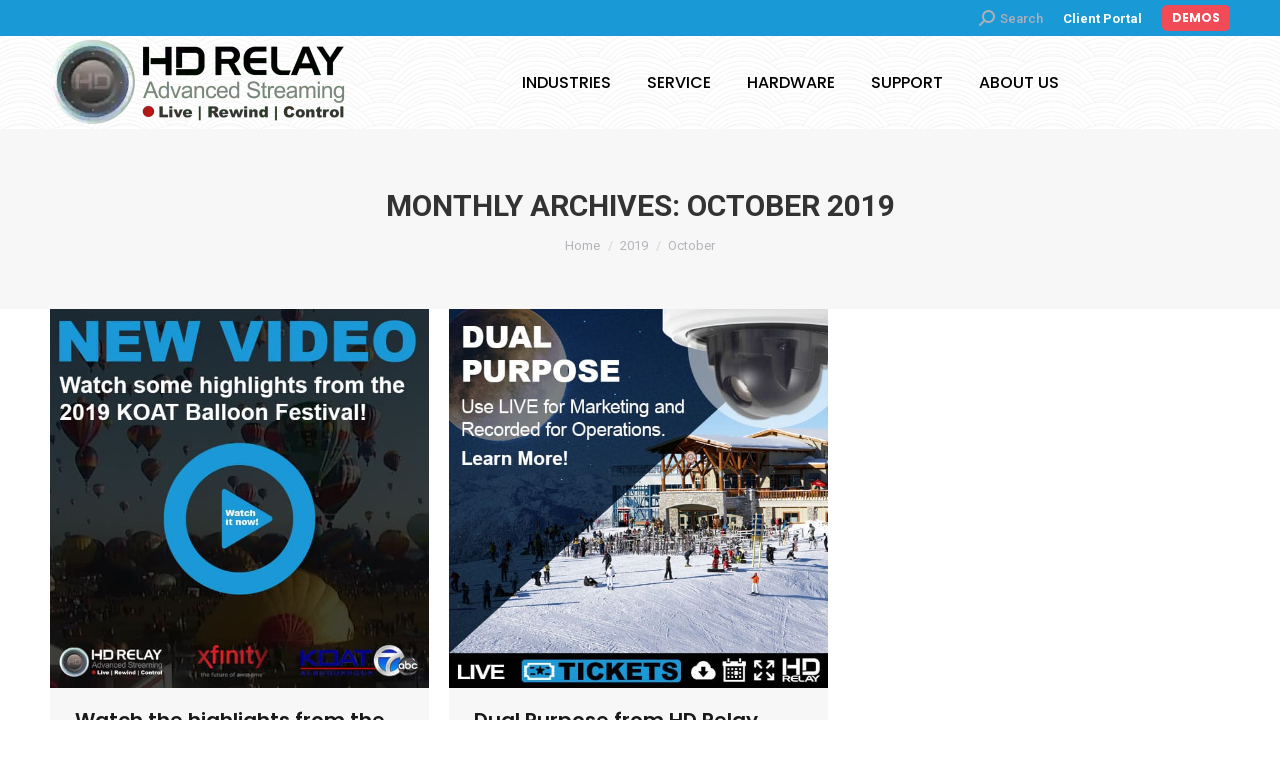

--- FILE ---
content_type: text/html; charset=UTF-8
request_url: https://www.hdrelay.com/2019/10/
body_size: 20026
content:
<!DOCTYPE html>
<!--[if !(IE 6) | !(IE 7) | !(IE 8)  ]><!-->
<html lang="en-US" prefix="og: https://ogp.me/ns#" class="no-js">
<!--<![endif]-->
<head>
	<meta charset="UTF-8" />
		<meta name="viewport" content="width=device-width, initial-scale=1, maximum-scale=1, user-scalable=0">
		<meta name="theme-color" content="#1a99d7"/>	<link rel="profile" href="https://gmpg.org/xfn/11" />
	
<!-- Search Engine Optimization by Rank Math PRO - https://rankmath.com/ -->
<title>October 2019 - HD Relay</title>
<meta name="robots" content="follow, noindex"/>
<meta property="og:locale" content="en_US" />
<meta property="og:type" content="article" />
<meta property="og:title" content="October 2019 - HD Relay" />
<meta property="og:url" content="https://www.hdrelay.com/2019/10/" />
<meta property="og:site_name" content="HD Relay" />
<meta property="article:publisher" content="https://www.facebook.com/hdrelay" />
<meta name="twitter:card" content="summary_large_image" />
<meta name="twitter:site" content="@hdrelay" />
<!-- /Rank Math WordPress SEO plugin -->

<link rel='dns-prefetch' href='//www.googletagmanager.com' />
<link rel='dns-prefetch' href='//maps.googleapis.com' />
<link rel='dns-prefetch' href='//fonts.googleapis.com' />
<link rel="alternate" type="application/rss+xml" title="HD Relay &raquo; Feed" href="https://www.hdrelay.com/feed/" />
<link rel="alternate" type="application/rss+xml" title="HD Relay &raquo; Comments Feed" href="https://www.hdrelay.com/comments/feed/" />
<style id='wp-img-auto-sizes-contain-inline-css'>
img:is([sizes=auto i],[sizes^="auto," i]){contain-intrinsic-size:3000px 1500px}
/*# sourceURL=wp-img-auto-sizes-contain-inline-css */
</style>
<link rel='stylesheet' id='jquery.prettyphoto-css' href='https://www.hdrelay.com/wp-content/plugins/wp-video-lightbox/css/prettyPhoto.css?ver=6.9' media='all' />
<link rel='stylesheet' id='video-lightbox-css' href='https://www.hdrelay.com/wp-content/plugins/wp-video-lightbox/wp-video-lightbox.css?ver=6.9' media='all' />
<style id='wp-emoji-styles-inline-css'>

	img.wp-smiley, img.emoji {
		display: inline !important;
		border: none !important;
		box-shadow: none !important;
		height: 1em !important;
		width: 1em !important;
		margin: 0 0.07em !important;
		vertical-align: -0.1em !important;
		background: none !important;
		padding: 0 !important;
	}
/*# sourceURL=wp-emoji-styles-inline-css */
</style>
<style id='wp-block-library-inline-css'>
:root{--wp-block-synced-color:#7a00df;--wp-block-synced-color--rgb:122,0,223;--wp-bound-block-color:var(--wp-block-synced-color);--wp-editor-canvas-background:#ddd;--wp-admin-theme-color:#007cba;--wp-admin-theme-color--rgb:0,124,186;--wp-admin-theme-color-darker-10:#006ba1;--wp-admin-theme-color-darker-10--rgb:0,107,160.5;--wp-admin-theme-color-darker-20:#005a87;--wp-admin-theme-color-darker-20--rgb:0,90,135;--wp-admin-border-width-focus:2px}@media (min-resolution:192dpi){:root{--wp-admin-border-width-focus:1.5px}}.wp-element-button{cursor:pointer}:root .has-very-light-gray-background-color{background-color:#eee}:root .has-very-dark-gray-background-color{background-color:#313131}:root .has-very-light-gray-color{color:#eee}:root .has-very-dark-gray-color{color:#313131}:root .has-vivid-green-cyan-to-vivid-cyan-blue-gradient-background{background:linear-gradient(135deg,#00d084,#0693e3)}:root .has-purple-crush-gradient-background{background:linear-gradient(135deg,#34e2e4,#4721fb 50%,#ab1dfe)}:root .has-hazy-dawn-gradient-background{background:linear-gradient(135deg,#faaca8,#dad0ec)}:root .has-subdued-olive-gradient-background{background:linear-gradient(135deg,#fafae1,#67a671)}:root .has-atomic-cream-gradient-background{background:linear-gradient(135deg,#fdd79a,#004a59)}:root .has-nightshade-gradient-background{background:linear-gradient(135deg,#330968,#31cdcf)}:root .has-midnight-gradient-background{background:linear-gradient(135deg,#020381,#2874fc)}:root{--wp--preset--font-size--normal:16px;--wp--preset--font-size--huge:42px}.has-regular-font-size{font-size:1em}.has-larger-font-size{font-size:2.625em}.has-normal-font-size{font-size:var(--wp--preset--font-size--normal)}.has-huge-font-size{font-size:var(--wp--preset--font-size--huge)}.has-text-align-center{text-align:center}.has-text-align-left{text-align:left}.has-text-align-right{text-align:right}.has-fit-text{white-space:nowrap!important}#end-resizable-editor-section{display:none}.aligncenter{clear:both}.items-justified-left{justify-content:flex-start}.items-justified-center{justify-content:center}.items-justified-right{justify-content:flex-end}.items-justified-space-between{justify-content:space-between}.screen-reader-text{border:0;clip-path:inset(50%);height:1px;margin:-1px;overflow:hidden;padding:0;position:absolute;width:1px;word-wrap:normal!important}.screen-reader-text:focus{background-color:#ddd;clip-path:none;color:#444;display:block;font-size:1em;height:auto;left:5px;line-height:normal;padding:15px 23px 14px;text-decoration:none;top:5px;width:auto;z-index:100000}html :where(.has-border-color){border-style:solid}html :where([style*=border-top-color]){border-top-style:solid}html :where([style*=border-right-color]){border-right-style:solid}html :where([style*=border-bottom-color]){border-bottom-style:solid}html :where([style*=border-left-color]){border-left-style:solid}html :where([style*=border-width]){border-style:solid}html :where([style*=border-top-width]){border-top-style:solid}html :where([style*=border-right-width]){border-right-style:solid}html :where([style*=border-bottom-width]){border-bottom-style:solid}html :where([style*=border-left-width]){border-left-style:solid}html :where(img[class*=wp-image-]){height:auto;max-width:100%}:where(figure){margin:0 0 1em}html :where(.is-position-sticky){--wp-admin--admin-bar--position-offset:var(--wp-admin--admin-bar--height,0px)}@media screen and (max-width:600px){html :where(.is-position-sticky){--wp-admin--admin-bar--position-offset:0px}}

/*# sourceURL=wp-block-library-inline-css */
</style><style id='global-styles-inline-css'>
:root{--wp--preset--aspect-ratio--square: 1;--wp--preset--aspect-ratio--4-3: 4/3;--wp--preset--aspect-ratio--3-4: 3/4;--wp--preset--aspect-ratio--3-2: 3/2;--wp--preset--aspect-ratio--2-3: 2/3;--wp--preset--aspect-ratio--16-9: 16/9;--wp--preset--aspect-ratio--9-16: 9/16;--wp--preset--color--black: #000000;--wp--preset--color--cyan-bluish-gray: #abb8c3;--wp--preset--color--white: #FFF;--wp--preset--color--pale-pink: #f78da7;--wp--preset--color--vivid-red: #cf2e2e;--wp--preset--color--luminous-vivid-orange: #ff6900;--wp--preset--color--luminous-vivid-amber: #fcb900;--wp--preset--color--light-green-cyan: #7bdcb5;--wp--preset--color--vivid-green-cyan: #00d084;--wp--preset--color--pale-cyan-blue: #8ed1fc;--wp--preset--color--vivid-cyan-blue: #0693e3;--wp--preset--color--vivid-purple: #9b51e0;--wp--preset--color--accent: #1a99d7;--wp--preset--color--dark-gray: #111;--wp--preset--color--light-gray: #767676;--wp--preset--gradient--vivid-cyan-blue-to-vivid-purple: linear-gradient(135deg,rgb(6,147,227) 0%,rgb(155,81,224) 100%);--wp--preset--gradient--light-green-cyan-to-vivid-green-cyan: linear-gradient(135deg,rgb(122,220,180) 0%,rgb(0,208,130) 100%);--wp--preset--gradient--luminous-vivid-amber-to-luminous-vivid-orange: linear-gradient(135deg,rgb(252,185,0) 0%,rgb(255,105,0) 100%);--wp--preset--gradient--luminous-vivid-orange-to-vivid-red: linear-gradient(135deg,rgb(255,105,0) 0%,rgb(207,46,46) 100%);--wp--preset--gradient--very-light-gray-to-cyan-bluish-gray: linear-gradient(135deg,rgb(238,238,238) 0%,rgb(169,184,195) 100%);--wp--preset--gradient--cool-to-warm-spectrum: linear-gradient(135deg,rgb(74,234,220) 0%,rgb(151,120,209) 20%,rgb(207,42,186) 40%,rgb(238,44,130) 60%,rgb(251,105,98) 80%,rgb(254,248,76) 100%);--wp--preset--gradient--blush-light-purple: linear-gradient(135deg,rgb(255,206,236) 0%,rgb(152,150,240) 100%);--wp--preset--gradient--blush-bordeaux: linear-gradient(135deg,rgb(254,205,165) 0%,rgb(254,45,45) 50%,rgb(107,0,62) 100%);--wp--preset--gradient--luminous-dusk: linear-gradient(135deg,rgb(255,203,112) 0%,rgb(199,81,192) 50%,rgb(65,88,208) 100%);--wp--preset--gradient--pale-ocean: linear-gradient(135deg,rgb(255,245,203) 0%,rgb(182,227,212) 50%,rgb(51,167,181) 100%);--wp--preset--gradient--electric-grass: linear-gradient(135deg,rgb(202,248,128) 0%,rgb(113,206,126) 100%);--wp--preset--gradient--midnight: linear-gradient(135deg,rgb(2,3,129) 0%,rgb(40,116,252) 100%);--wp--preset--font-size--small: 13px;--wp--preset--font-size--medium: 20px;--wp--preset--font-size--large: 36px;--wp--preset--font-size--x-large: 42px;--wp--preset--spacing--20: 0.44rem;--wp--preset--spacing--30: 0.67rem;--wp--preset--spacing--40: 1rem;--wp--preset--spacing--50: 1.5rem;--wp--preset--spacing--60: 2.25rem;--wp--preset--spacing--70: 3.38rem;--wp--preset--spacing--80: 5.06rem;--wp--preset--shadow--natural: 6px 6px 9px rgba(0, 0, 0, 0.2);--wp--preset--shadow--deep: 12px 12px 50px rgba(0, 0, 0, 0.4);--wp--preset--shadow--sharp: 6px 6px 0px rgba(0, 0, 0, 0.2);--wp--preset--shadow--outlined: 6px 6px 0px -3px rgb(255, 255, 255), 6px 6px rgb(0, 0, 0);--wp--preset--shadow--crisp: 6px 6px 0px rgb(0, 0, 0);}:where(.is-layout-flex){gap: 0.5em;}:where(.is-layout-grid){gap: 0.5em;}body .is-layout-flex{display: flex;}.is-layout-flex{flex-wrap: wrap;align-items: center;}.is-layout-flex > :is(*, div){margin: 0;}body .is-layout-grid{display: grid;}.is-layout-grid > :is(*, div){margin: 0;}:where(.wp-block-columns.is-layout-flex){gap: 2em;}:where(.wp-block-columns.is-layout-grid){gap: 2em;}:where(.wp-block-post-template.is-layout-flex){gap: 1.25em;}:where(.wp-block-post-template.is-layout-grid){gap: 1.25em;}.has-black-color{color: var(--wp--preset--color--black) !important;}.has-cyan-bluish-gray-color{color: var(--wp--preset--color--cyan-bluish-gray) !important;}.has-white-color{color: var(--wp--preset--color--white) !important;}.has-pale-pink-color{color: var(--wp--preset--color--pale-pink) !important;}.has-vivid-red-color{color: var(--wp--preset--color--vivid-red) !important;}.has-luminous-vivid-orange-color{color: var(--wp--preset--color--luminous-vivid-orange) !important;}.has-luminous-vivid-amber-color{color: var(--wp--preset--color--luminous-vivid-amber) !important;}.has-light-green-cyan-color{color: var(--wp--preset--color--light-green-cyan) !important;}.has-vivid-green-cyan-color{color: var(--wp--preset--color--vivid-green-cyan) !important;}.has-pale-cyan-blue-color{color: var(--wp--preset--color--pale-cyan-blue) !important;}.has-vivid-cyan-blue-color{color: var(--wp--preset--color--vivid-cyan-blue) !important;}.has-vivid-purple-color{color: var(--wp--preset--color--vivid-purple) !important;}.has-black-background-color{background-color: var(--wp--preset--color--black) !important;}.has-cyan-bluish-gray-background-color{background-color: var(--wp--preset--color--cyan-bluish-gray) !important;}.has-white-background-color{background-color: var(--wp--preset--color--white) !important;}.has-pale-pink-background-color{background-color: var(--wp--preset--color--pale-pink) !important;}.has-vivid-red-background-color{background-color: var(--wp--preset--color--vivid-red) !important;}.has-luminous-vivid-orange-background-color{background-color: var(--wp--preset--color--luminous-vivid-orange) !important;}.has-luminous-vivid-amber-background-color{background-color: var(--wp--preset--color--luminous-vivid-amber) !important;}.has-light-green-cyan-background-color{background-color: var(--wp--preset--color--light-green-cyan) !important;}.has-vivid-green-cyan-background-color{background-color: var(--wp--preset--color--vivid-green-cyan) !important;}.has-pale-cyan-blue-background-color{background-color: var(--wp--preset--color--pale-cyan-blue) !important;}.has-vivid-cyan-blue-background-color{background-color: var(--wp--preset--color--vivid-cyan-blue) !important;}.has-vivid-purple-background-color{background-color: var(--wp--preset--color--vivid-purple) !important;}.has-black-border-color{border-color: var(--wp--preset--color--black) !important;}.has-cyan-bluish-gray-border-color{border-color: var(--wp--preset--color--cyan-bluish-gray) !important;}.has-white-border-color{border-color: var(--wp--preset--color--white) !important;}.has-pale-pink-border-color{border-color: var(--wp--preset--color--pale-pink) !important;}.has-vivid-red-border-color{border-color: var(--wp--preset--color--vivid-red) !important;}.has-luminous-vivid-orange-border-color{border-color: var(--wp--preset--color--luminous-vivid-orange) !important;}.has-luminous-vivid-amber-border-color{border-color: var(--wp--preset--color--luminous-vivid-amber) !important;}.has-light-green-cyan-border-color{border-color: var(--wp--preset--color--light-green-cyan) !important;}.has-vivid-green-cyan-border-color{border-color: var(--wp--preset--color--vivid-green-cyan) !important;}.has-pale-cyan-blue-border-color{border-color: var(--wp--preset--color--pale-cyan-blue) !important;}.has-vivid-cyan-blue-border-color{border-color: var(--wp--preset--color--vivid-cyan-blue) !important;}.has-vivid-purple-border-color{border-color: var(--wp--preset--color--vivid-purple) !important;}.has-vivid-cyan-blue-to-vivid-purple-gradient-background{background: var(--wp--preset--gradient--vivid-cyan-blue-to-vivid-purple) !important;}.has-light-green-cyan-to-vivid-green-cyan-gradient-background{background: var(--wp--preset--gradient--light-green-cyan-to-vivid-green-cyan) !important;}.has-luminous-vivid-amber-to-luminous-vivid-orange-gradient-background{background: var(--wp--preset--gradient--luminous-vivid-amber-to-luminous-vivid-orange) !important;}.has-luminous-vivid-orange-to-vivid-red-gradient-background{background: var(--wp--preset--gradient--luminous-vivid-orange-to-vivid-red) !important;}.has-very-light-gray-to-cyan-bluish-gray-gradient-background{background: var(--wp--preset--gradient--very-light-gray-to-cyan-bluish-gray) !important;}.has-cool-to-warm-spectrum-gradient-background{background: var(--wp--preset--gradient--cool-to-warm-spectrum) !important;}.has-blush-light-purple-gradient-background{background: var(--wp--preset--gradient--blush-light-purple) !important;}.has-blush-bordeaux-gradient-background{background: var(--wp--preset--gradient--blush-bordeaux) !important;}.has-luminous-dusk-gradient-background{background: var(--wp--preset--gradient--luminous-dusk) !important;}.has-pale-ocean-gradient-background{background: var(--wp--preset--gradient--pale-ocean) !important;}.has-electric-grass-gradient-background{background: var(--wp--preset--gradient--electric-grass) !important;}.has-midnight-gradient-background{background: var(--wp--preset--gradient--midnight) !important;}.has-small-font-size{font-size: var(--wp--preset--font-size--small) !important;}.has-medium-font-size{font-size: var(--wp--preset--font-size--medium) !important;}.has-large-font-size{font-size: var(--wp--preset--font-size--large) !important;}.has-x-large-font-size{font-size: var(--wp--preset--font-size--x-large) !important;}
/*# sourceURL=global-styles-inline-css */
</style>

<style id='classic-theme-styles-inline-css'>
/*! This file is auto-generated */
.wp-block-button__link{color:#fff;background-color:#32373c;border-radius:9999px;box-shadow:none;text-decoration:none;padding:calc(.667em + 2px) calc(1.333em + 2px);font-size:1.125em}.wp-block-file__button{background:#32373c;color:#fff;text-decoration:none}
/*# sourceURL=/wp-includes/css/classic-themes.min.css */
</style>
<link rel='stylesheet' id='bt_cc_style-css' href='https://www.hdrelay.com/wp-content/plugins/bt_cost_calculator/style.min.css?ver=6.9' media='all' />
<link rel='stylesheet' id='contact-form-7-css' href='https://www.hdrelay.com/wp-content/plugins/contact-form-7/includes/css/styles.css?ver=6.1.4' media='all' />
<link rel='stylesheet' id='default-icon-styles-css' href='https://www.hdrelay.com/wp-content/plugins/svg-vector-icon-plugin/public/../admin/css/wordpress-svg-icon-plugin-style.min.css?ver=6.9' media='all' />
<link rel='stylesheet' id='wpcloudy-css' href='https://www.hdrelay.com/wp-content/plugins/wp-cloudy/css/wpcloudy.min.css?ver=6.9' media='all' />
<link rel='stylesheet' id='the7-font-css' href='https://www.hdrelay.com/wp-content/themes/dt-the7/fonts/icomoon-the7-font/icomoon-the7-font.min.css?ver=11.14.2' media='all' />
<link rel='stylesheet' id='the7-awesome-fonts-css' href='https://www.hdrelay.com/wp-content/themes/dt-the7/fonts/FontAwesome/css/all.min.css?ver=11.14.2' media='all' />
<link rel='stylesheet' id='the7-awesome-fonts-back-css' href='https://www.hdrelay.com/wp-content/themes/dt-the7/fonts/FontAwesome/back-compat.min.css?ver=11.14.2' media='all' />
<link rel='stylesheet' id='the7-Defaults-css' href='https://www.hdrelay.com/wp-content/uploads/smile_fonts/Defaults/Defaults.css?ver=6.9' media='all' />
<link rel='stylesheet' id='js_composer_front-css' href='https://www.hdrelay.com/wp-content/plugins/js_composer/assets/css/js_composer.min.css?ver=8.7.2' media='all' />
<link rel='stylesheet' id='dt-web-fonts-css' href='https://fonts.googleapis.com/css?family=Roboto:400,500,600,700%7CRoboto+Condensed:400,600,700%7CPoppins:300,400,500,600,700' media='all' />
<link rel='stylesheet' id='dt-main-css' href='https://www.hdrelay.com/wp-content/themes/dt-the7/css/main.min.css?ver=11.14.2' media='all' />
<style id='dt-main-inline-css'>
body #load {
  display: block;
  height: 100%;
  overflow: hidden;
  position: fixed;
  width: 100%;
  z-index: 9901;
  opacity: 1;
  visibility: visible;
  transition: all .35s ease-out;
}
.load-wrap {
  width: 100%;
  height: 100%;
  background-position: center center;
  background-repeat: no-repeat;
  text-align: center;
  display: -ms-flexbox;
  display: -ms-flex;
  display: flex;
  -ms-align-items: center;
  -ms-flex-align: center;
  align-items: center;
  -ms-flex-flow: column wrap;
  flex-flow: column wrap;
  -ms-flex-pack: center;
  -ms-justify-content: center;
  justify-content: center;
}
.load-wrap > svg {
  position: absolute;
  top: 50%;
  left: 50%;
  transform: translate(-50%,-50%);
}
#load {
  background: var(--the7-elementor-beautiful-loading-bg,#ffffff);
  --the7-beautiful-spinner-color2: var(--the7-beautiful-spinner-color,rgba(51,51,51,0.3));
}

/*# sourceURL=dt-main-inline-css */
</style>
<link rel='stylesheet' id='the7-custom-scrollbar-css' href='https://www.hdrelay.com/wp-content/themes/dt-the7/lib/custom-scrollbar/custom-scrollbar.min.css?ver=11.14.2' media='all' />
<link rel='stylesheet' id='the7-wpbakery-css' href='https://www.hdrelay.com/wp-content/themes/dt-the7/css/wpbakery.min.css?ver=11.14.2' media='all' />
<link rel='stylesheet' id='the7-core-css' href='https://www.hdrelay.com/wp-content/plugins/dt-the7-core/assets/css/post-type.min.css?ver=2.7.12' media='all' />
<link rel='stylesheet' id='the7-css-vars-css' href='https://www.hdrelay.com/wp-content/uploads/the7-css/css-vars.css?ver=016a462019a0' media='all' />
<link rel='stylesheet' id='dt-custom-css' href='https://www.hdrelay.com/wp-content/uploads/the7-css/custom.css?ver=016a462019a0' media='all' />
<link rel='stylesheet' id='dt-media-css' href='https://www.hdrelay.com/wp-content/uploads/the7-css/media.css?ver=016a462019a0' media='all' />
<link rel='stylesheet' id='the7-mega-menu-css' href='https://www.hdrelay.com/wp-content/uploads/the7-css/mega-menu.css?ver=016a462019a0' media='all' />
<link rel='stylesheet' id='the7-elements-albums-portfolio-css' href='https://www.hdrelay.com/wp-content/uploads/the7-css/the7-elements-albums-portfolio.css?ver=016a462019a0' media='all' />
<link rel='stylesheet' id='the7-elements-css' href='https://www.hdrelay.com/wp-content/uploads/the7-css/post-type-dynamic.css?ver=016a462019a0' media='all' />
<link rel='stylesheet' id='style-css' href='https://www.hdrelay.com/wp-content/themes/dt-the7/style.css?ver=11.14.2' media='all' />
<link rel='stylesheet' id='ultimate-vc-addons-style-min-css' href='https://www.hdrelay.com/wp-content/plugins/Ultimate_VC_Addons/assets/min-css/ultimate.min.css?ver=3.21.2' media='all' />
<link rel='stylesheet' id='ultimate-vc-addons-icons-css' href='https://www.hdrelay.com/wp-content/plugins/Ultimate_VC_Addons/assets/css/icons.css?ver=3.21.2' media='all' />
<link rel='stylesheet' id='ultimate-vc-addons-vidcons-css' href='https://www.hdrelay.com/wp-content/plugins/Ultimate_VC_Addons/assets/fonts/vidcons.css?ver=3.21.2' media='all' />
<script src="https://www.hdrelay.com/wp-includes/js/jquery/jquery.min.js?ver=3.7.1" id="jquery-core-js"></script>
<script src="https://www.hdrelay.com/wp-includes/js/jquery/jquery-migrate.min.js?ver=3.4.1" id="jquery-migrate-js"></script>
<script src="https://www.hdrelay.com/wp-content/plugins/wp-video-lightbox/js/jquery.prettyPhoto.js?ver=3.1.6" id="jquery.prettyphoto-js"></script>
<script id="video-lightbox-js-extra">
var vlpp_vars = {"prettyPhoto_rel":"wp-video-lightbox","animation_speed":"fast","slideshow":"5000","autoplay_slideshow":"false","opacity":"0.80","show_title":"true","allow_resize":"true","allow_expand":"true","default_width":"640","default_height":"480","counter_separator_label":"/","theme":"pp_default","horizontal_padding":"20","hideflash":"false","wmode":"opaque","autoplay":"false","modal":"false","deeplinking":"false","overlay_gallery":"true","overlay_gallery_max":"30","keyboard_shortcuts":"true","ie6_fallback":"true"};
//# sourceURL=video-lightbox-js-extra
</script>
<script src="https://www.hdrelay.com/wp-content/plugins/wp-video-lightbox/js/video-lightbox.js?ver=3.1.6" id="video-lightbox-js"></script>
<script src="https://www.hdrelay.com/wp-content/plugins/bt_cost_calculator/jquery.dd.js?ver=6.9" id="bt_cc_dd-js"></script>
<script src="https://www.hdrelay.com/wp-content/plugins/bt_cost_calculator/cc.main.js?ver=6.9" id="bt_cc_main-js"></script>
<script id="bt_cc_main-js-after">
window.bt_cc_translate = [];window.bt_cc_translate['prev'] = 'Prev';window.bt_cc_translate['next'] = 'Next';window.bt_cc_translate['su'] = 'Su';window.bt_cc_translate['mo'] = 'Mo';window.bt_cc_translate['tu'] = 'Tu';window.bt_cc_translate['we'] = 'We';window.bt_cc_translate['th'] = 'Th';window.bt_cc_translate['fr'] = 'Fr';window.bt_cc_translate['sa'] = 'Sa';window.bt_cc_translate['january'] = 'January';window.bt_cc_translate['february'] = 'February';window.bt_cc_translate['march'] = 'March';window.bt_cc_translate['april'] = 'April';window.bt_cc_translate['may'] = 'May';window.bt_cc_translate['june'] = 'June';window.bt_cc_translate['july'] = 'July';window.bt_cc_translate['august'] = 'August';window.bt_cc_translate['september'] = 'September';window.bt_cc_translate['october'] = 'October';window.bt_cc_translate['november'] = 'November';window.bt_cc_translate['december'] = 'December';
//# sourceURL=bt_cc_main-js-after
</script>
<script src="//www.hdrelay.com/wp-content/plugins/revslider/sr6/assets/js/rbtools.min.js?ver=6.7.13" async id="tp-tools-js"></script>
<script src="//www.hdrelay.com/wp-content/plugins/revslider/sr6/assets/js/rs6.min.js?ver=6.7.13" async id="revmin-js"></script>
<script id="dt-above-fold-js-extra">
var dtLocal = {"themeUrl":"https://www.hdrelay.com/wp-content/themes/dt-the7","passText":"To view this protected post, enter the password below:","moreButtonText":{"loading":"Loading...","loadMore":"Load more"},"postID":"2183","ajaxurl":"https://www.hdrelay.com/wp-admin/admin-ajax.php","REST":{"baseUrl":"https://www.hdrelay.com/wp-json/the7/v1","endpoints":{"sendMail":"/send-mail"}},"contactMessages":{"required":"One or more fields have an error. Please check and try again.","terms":"Please accept the privacy policy.","fillTheCaptchaError":"Please, fill the captcha."},"captchaSiteKey":"","ajaxNonce":"7828cbd6bd","pageData":{"type":"archive","template":"archive","layout":"masonry"},"themeSettings":{"smoothScroll":"off","lazyLoading":false,"desktopHeader":{"height":0},"ToggleCaptionEnabled":"disabled","ToggleCaption":"Navigation","floatingHeader":{"showAfter":140,"showMenu":false,"height":60,"logo":{"showLogo":true,"html":"\u003Cimg class=\" preload-me\" src=\"https://www.hdrelay.com/wp-content/uploads/2025/08/hd_relay_logo_300x93.webp\" srcset=\"https://www.hdrelay.com/wp-content/uploads/2025/08/hd_relay_logo_300x93.webp 300w, https://www.hdrelay.com/wp-content/uploads/2025/08/hd_relay_logo-1-e1755039563157.webp 348w\" width=\"300\" height=\"93\"   sizes=\"300px\" alt=\"HD Relay\" /\u003E","url":"https://www.hdrelay.com/"}},"topLine":{"floatingTopLine":{"logo":{"showLogo":false,"html":""}}},"mobileHeader":{"firstSwitchPoint":1050,"secondSwitchPoint":778,"firstSwitchPointHeight":80,"secondSwitchPointHeight":60,"mobileToggleCaptionEnabled":"disabled","mobileToggleCaption":"Menu"},"stickyMobileHeaderFirstSwitch":{"logo":{"html":"\u003Cimg class=\" preload-me\" src=\"https://www.hdrelay.com/wp-content/uploads/2019/05/hdrelay-logo-icons-for-handheld-devices-152x152-metal-bg.png\" srcset=\"https://www.hdrelay.com/wp-content/uploads/2019/05/hdrelay-logo-icons-for-handheld-devices-152x152-metal-bg.png 152w\" width=\"152\" height=\"152\"   sizes=\"152px\" alt=\"HD Relay\" /\u003E"}},"stickyMobileHeaderSecondSwitch":{"logo":{"html":"\u003Cimg class=\" preload-me\" src=\"https://www.hdrelay.com/wp-content/uploads/2019/05/hdrelay-logo-icons-for-handheld-devices-152x152-metal-bg.png\" srcset=\"https://www.hdrelay.com/wp-content/uploads/2019/05/hdrelay-logo-icons-for-handheld-devices-152x152-metal-bg.png 152w\" width=\"152\" height=\"152\"   sizes=\"152px\" alt=\"HD Relay\" /\u003E"}},"sidebar":{"switchPoint":640},"boxedWidth":"1340px"},"VCMobileScreenWidth":"768"};
var dtShare = {"shareButtonText":{"facebook":"Share on Facebook","twitter":"Share on X","pinterest":"Pin it","linkedin":"Share on Linkedin","whatsapp":"Share on Whatsapp"},"overlayOpacity":"85"};
//# sourceURL=dt-above-fold-js-extra
</script>
<script src="https://www.hdrelay.com/wp-content/themes/dt-the7/js/above-the-fold.min.js?ver=11.14.2" id="dt-above-fold-js"></script>

<!-- Google tag (gtag.js) snippet added by Site Kit -->
<!-- Google Analytics snippet added by Site Kit -->
<script src="https://www.googletagmanager.com/gtag/js?id=GT-K4TCMQ25" id="google_gtagjs-js" async></script>
<script id="google_gtagjs-js-after">
window.dataLayer = window.dataLayer || [];function gtag(){dataLayer.push(arguments);}
gtag("set","linker",{"domains":["www.hdrelay.com"]});
gtag("js", new Date());
gtag("set", "developer_id.dZTNiMT", true);
gtag("config", "GT-K4TCMQ25");
//# sourceURL=google_gtagjs-js-after
</script>
<script src="https://www.hdrelay.com/wp-content/plugins/Ultimate_VC_Addons/assets/min-js/modernizr-custom.min.js?ver=3.21.2" id="ultimate-vc-addons-modernizr-js"></script>
<script src="https://www.hdrelay.com/wp-content/plugins/Ultimate_VC_Addons/assets/min-js/jquery-ui.min.js?ver=3.21.2" id="jquery_ui-js"></script>
<script src="https://maps.googleapis.com/maps/api/js" id="ultimate-vc-addons-googleapis-js"></script>
<script src="https://www.hdrelay.com/wp-includes/js/jquery/ui/core.min.js?ver=1.13.3" id="jquery-ui-core-js"></script>
<script src="https://www.hdrelay.com/wp-includes/js/jquery/ui/mouse.min.js?ver=1.13.3" id="jquery-ui-mouse-js"></script>
<script src="https://www.hdrelay.com/wp-includes/js/jquery/ui/slider.min.js?ver=1.13.3" id="jquery-ui-slider-js"></script>
<script src="https://www.hdrelay.com/wp-content/plugins/Ultimate_VC_Addons/assets/min-js/jquery-ui-labeledslider.min.js?ver=3.21.2" id="ultimate-vc-addons_range_tick-js"></script>
<script src="https://www.hdrelay.com/wp-content/plugins/Ultimate_VC_Addons/assets/min-js/ultimate.min.js?ver=3.21.2" id="ultimate-vc-addons-script-js"></script>
<script src="https://www.hdrelay.com/wp-content/plugins/Ultimate_VC_Addons/assets/min-js/modal-all.min.js?ver=3.21.2" id="ultimate-vc-addons-modal-all-js"></script>
<script src="https://www.hdrelay.com/wp-content/plugins/Ultimate_VC_Addons/assets/min-js/jparallax.min.js?ver=3.21.2" id="ultimate-vc-addons-jquery.shake-js"></script>
<script src="https://www.hdrelay.com/wp-content/plugins/Ultimate_VC_Addons/assets/min-js/vhparallax.min.js?ver=3.21.2" id="ultimate-vc-addons-jquery.vhparallax-js"></script>
<script src="https://www.hdrelay.com/wp-content/plugins/Ultimate_VC_Addons/assets/min-js/ultimate_bg.min.js?ver=3.21.2" id="ultimate-vc-addons-row-bg-js"></script>
<script src="https://www.hdrelay.com/wp-content/plugins/Ultimate_VC_Addons/assets/min-js/mb-YTPlayer.min.js?ver=3.21.2" id="ultimate-vc-addons-jquery.ytplayer-js"></script>
<script></script><link rel="https://api.w.org/" href="https://www.hdrelay.com/wp-json/" /><link rel="EditURI" type="application/rsd+xml" title="RSD" href="https://www.hdrelay.com/xmlrpc.php?rsd" />
<meta name="generator" content="WordPress 6.9" />
<meta name="generator" content="Site Kit by Google 1.170.0" /><!-- HFCM by 99 Robots - Snippet # 1: m21 gsc -->
<meta name="google-site-verification" content="SE99VF_zcYvwSGXOzqy1NaJFNQqNPmrLQbfuGtIkjjE" />
<!-- /end HFCM by 99 Robots -->
<!-- HFCM by 99 Robots - Snippet # 2: m21ent -->
<script type="text/javascript" src="https://dist.entityclouds.com/entity.js"></script>
<!-- /end HFCM by 99 Robots -->
<!-- HFCM by 99 Robots - Snippet # 3: visitortracking -->
<script async defer src='https://app.visitortracking.com/assets/js/tracer.js'></script>
<script>
function init_tracer() { 
   var tracer = new Tracer({  
   websiteId : "2e6b58a0-2b36-48e0-ac28-a5f303dfb98f",  
   async : true, 
   debug : false }); 
 } 
 </script>
<!-- /end HFCM by 99 Robots -->
<!-- HFCM by 99 Robots - Snippet # 5: atlas -->
<script type='text/javascript' id='sa-otto' src='[data-uri]'></script>
<!-- /end HFCM by 99 Robots -->
<!-- HFCM by 99 Robots - Snippet # 6: msclarity -->
<script type="text/javascript">
    (function(c,l,a,r,i,t,y){
        c[a]=c[a]||function(){(c[a].q=c[a].q||[]).push(arguments)};
        t=l.createElement(r);t.async=1;t.src="https://www.clarity.ms/tag/"+i;
        y=l.getElementsByTagName(r)[0];y.parentNode.insertBefore(t,y);
    })(window, document, "clarity", "script", "mvmqjka32b");
</script>
<!-- /end HFCM by 99 Robots -->
<script>
            WP_VIDEO_LIGHTBOX_VERSION="1.9.12";
            WP_VID_LIGHTBOX_URL="https://www.hdrelay.com/wp-content/plugins/wp-video-lightbox";
                        function wpvl_paramReplace(name, string, value) {
                // Find the param with regex
                // Grab the first character in the returned string (should be ? or &)
                // Replace our href string with our new value, passing on the name and delimeter

                var re = new RegExp("[\?&]" + name + "=([^&#]*)");
                var matches = re.exec(string);
                var newString;

                if (matches === null) {
                    // if there are no params, append the parameter
                    newString = string + '?' + name + '=' + value;
                } else {
                    var delimeter = matches[0].charAt(0);
                    newString = string.replace(re, delimeter + name + "=" + value);
                }
                return newString;
            }
            </script><style>.recentcomments a{display:inline !important;padding:0 !important;margin:0 !important;}</style><meta name="generator" content="Powered by WPBakery Page Builder - drag and drop page builder for WordPress."/>
<meta name="generator" content="Powered by Slider Revolution 6.7.13 - responsive, Mobile-Friendly Slider Plugin for WordPress with comfortable drag and drop interface." />
<script type="text/javascript" id="the7-loader-script">
document.addEventListener("DOMContentLoaded", function(event) {
	var load = document.getElementById("load");
	if(!load.classList.contains('loader-removed')){
		var removeLoading = setTimeout(function() {
			load.className += " loader-removed";
		}, 300);
	}
});
</script>
		<link rel="icon" href="https://www.hdrelay.com/wp-content/uploads/2019/05/favicon.ico" type="image/x-icon" sizes="16x16"/><link rel="apple-touch-icon" href="https://www.hdrelay.com/wp-content/uploads/2019/05/hdrelay-logo-icons-for-handheld-devices-60x60-metal-bg.png"><link rel="apple-touch-icon" sizes="76x76" href="https://www.hdrelay.com/wp-content/uploads/2019/05/hdrelay-logo-icons-for-handheld-devices-76x76-metal-bg.png"><link rel="apple-touch-icon" sizes="120x120" href="https://www.hdrelay.com/wp-content/uploads/2019/05/hdrelay-logo-icons-for-handheld-devices-120x120-metal-bg.png"><link rel="apple-touch-icon" sizes="152x152" href="https://www.hdrelay.com/wp-content/uploads/2019/05/hdrelay-logo-icons-for-handheld-devices-152x152-metal-bg.png"><script>function setREVStartSize(e){
			//window.requestAnimationFrame(function() {
				window.RSIW = window.RSIW===undefined ? window.innerWidth : window.RSIW;
				window.RSIH = window.RSIH===undefined ? window.innerHeight : window.RSIH;
				try {
					var pw = document.getElementById(e.c).parentNode.offsetWidth,
						newh;
					pw = pw===0 || isNaN(pw) || (e.l=="fullwidth" || e.layout=="fullwidth") ? window.RSIW : pw;
					e.tabw = e.tabw===undefined ? 0 : parseInt(e.tabw);
					e.thumbw = e.thumbw===undefined ? 0 : parseInt(e.thumbw);
					e.tabh = e.tabh===undefined ? 0 : parseInt(e.tabh);
					e.thumbh = e.thumbh===undefined ? 0 : parseInt(e.thumbh);
					e.tabhide = e.tabhide===undefined ? 0 : parseInt(e.tabhide);
					e.thumbhide = e.thumbhide===undefined ? 0 : parseInt(e.thumbhide);
					e.mh = e.mh===undefined || e.mh=="" || e.mh==="auto" ? 0 : parseInt(e.mh,0);
					if(e.layout==="fullscreen" || e.l==="fullscreen")
						newh = Math.max(e.mh,window.RSIH);
					else{
						e.gw = Array.isArray(e.gw) ? e.gw : [e.gw];
						for (var i in e.rl) if (e.gw[i]===undefined || e.gw[i]===0) e.gw[i] = e.gw[i-1];
						e.gh = e.el===undefined || e.el==="" || (Array.isArray(e.el) && e.el.length==0)? e.gh : e.el;
						e.gh = Array.isArray(e.gh) ? e.gh : [e.gh];
						for (var i in e.rl) if (e.gh[i]===undefined || e.gh[i]===0) e.gh[i] = e.gh[i-1];
											
						var nl = new Array(e.rl.length),
							ix = 0,
							sl;
						e.tabw = e.tabhide>=pw ? 0 : e.tabw;
						e.thumbw = e.thumbhide>=pw ? 0 : e.thumbw;
						e.tabh = e.tabhide>=pw ? 0 : e.tabh;
						e.thumbh = e.thumbhide>=pw ? 0 : e.thumbh;
						for (var i in e.rl) nl[i] = e.rl[i]<window.RSIW ? 0 : e.rl[i];
						sl = nl[0];
						for (var i in nl) if (sl>nl[i] && nl[i]>0) { sl = nl[i]; ix=i;}
						var m = pw>(e.gw[ix]+e.tabw+e.thumbw) ? 1 : (pw-(e.tabw+e.thumbw)) / (e.gw[ix]);
						newh =  (e.gh[ix] * m) + (e.tabh + e.thumbh);
					}
					var el = document.getElementById(e.c);
					if (el!==null && el) el.style.height = newh+"px";
					el = document.getElementById(e.c+"_wrapper");
					if (el!==null && el) {
						el.style.height = newh+"px";
						el.style.display = "block";
					}
				} catch(e){
					console.log("Failure at Presize of Slider:" + e)
				}
			//});
		  };</script>
		<style id="wp-custom-css">
			.header-bar{
	display: flex;
}
#primary-menu{
	display: flex;
}		</style>
		<noscript><style> .wpb_animate_when_almost_visible { opacity: 1; }</style></noscript>
<script>function yydev_tagmanager_js_lazy_load() {var YY_analytics_TAG = document.createElement('script');YY_analytics_TAG.src = 'https://www.googletagmanager.com/gtag/js?id=G-ME9NVQP58Y';var first_analytics_ScriptTag = document.getElementsByTagName('script')[0];first_analytics_ScriptTag.parentNode.insertBefore(YY_analytics_TAG, first_analytics_ScriptTag);window.dataLayer = window.dataLayer || [];function gtag(){dataLayer.push(arguments);}gtag('js', new Date());gtag('config', 'G-ME9NVQP58Y');var gtmScript = document.createElement('script');gtmScript.type = 'text/javascript';gtmScript.async = true;gtmScript.src = 'https://www.googletagmanager.com/gtm.js?id=GTM-TLNSG7HV';var firstScript = document.getElementsByTagName('script')[0];firstScript.parentNode.insertBefore(gtmScript, firstScript);yydev_tagmanager_stop = 1;}var yydev_tagmanager_stop = 0;document.addEventListener('DOMContentLoaded', function(event) {setTimeout(run_yydev_tagmanager_lazy_load, 5000);});function run_yydev_tagmanager_lazy_load() {if(yydev_tagmanager_stop == 0) {yydev_tagmanager_js_lazy_load();}}window.addEventListener('scroll', function(e) {if( this.scrollY > 10 && yydev_tagmanager_stop == 0) {yydev_tagmanager_js_lazy_load();}});document.addEventListener('DOMContentLoaded', function() {document.body.addEventListener('mouseup', yydev_run_event_lazyload);document.body.addEventListener('mousedown', yydev_run_event_lazyload);document.body.addEventListener('click', yydev_run_event_lazyload);document.body.addEventListener('mousemove', yydev_run_event_lazyload);document.body.addEventListener('keypress', yydev_run_event_lazyload);});function yydev_run_event_lazyload() {if (typeof yydev_tagmanager_stop !== 'undefined' && yydev_tagmanager_stop === 0) {yydev_tagmanager_js_lazy_load();}}</script><!-- Google Tag Manager -->
<script>(function(w,d,s,l,i){w[l]=w[l]||[];w[l].push({'gtm.start':
new Date().getTime(),event:'gtm.js'});var f=d.getElementsByTagName(s)[0],
j=d.createElement(s),dl=l!='dataLayer'?'&l='+l:'';j.async=true;j.src=
'https://www.googletagmanager.com/gtm.js?id='+i+dl;f.parentNode.insertBefore(j,f);
})(window,document,'script','dataLayer','GTM-TLNSG7HV');</script>
<!-- End Google Tag Manager -->
<!-- Global site tag (gtag.js) - Google Analytics -->
<script async src="https://www.googletagmanager.com/gtag/js?id=UA-51307917-2"></script>
<script>
  window.dataLayer = window.dataLayer || [];
  function gtag(){dataLayer.push(arguments);}
  gtag('js', new Date());

  gtag('config', 'UA-51307917-2');
</script>

<script id="mcjs">!function(c,h,i,m,p){m=c.createElement(h),p=c.getElementsByTagName(h)[0],m.async=1,m.src=i,p.parentNode.insertBefore(m,p)}(document,"script","https://chimpstatic.com/mcjs-connected/js/users/20a478a7f78f1815263103e4f/916129d5083323d0052e3f8d4.js");</script>

<!-- Global site tag (gtag.js) - Google Ads: 802745379 -->
<script async src="https://www.googletagmanager.com/gtag/js?id=AW-802745379"></script>
<script>
  window.dataLayer = window.dataLayer || [];
  function gtag(){dataLayer.push(arguments);}
  gtag('js', new Date());

  gtag('config', 'AW-802745379');
</script>

<!-- Global site tag (gtag.js) - Google Analytics -->
<script async src="https://www.googletagmanager.com/gtag/js?id=UA-194046421-1">
</script>
<script>
  window.dataLayer = window.dataLayer || [];
  function gtag(){dataLayer.push(arguments);}
  gtag('js', new Date());

  gtag('config', 'UA-194046421-1');
</script>
<style id='the7-custom-inline-css' type='text/css'>
.white-text { color:#ffffff }
.black-text { color:#000000 }
.box-round { border-radius:20px }
.content a {
	text-decoration: none;
}
#scrTpA .psmtc_rTpA {
	bottom: 10px !important;
	right: 60px !important;
}
</style>
<link rel='stylesheet' id='rs-plugin-settings-css' href='//www.hdrelay.com/wp-content/plugins/revslider/sr6/assets/css/rs6.css?ver=6.7.13' media='all' />
<style id='rs-plugin-settings-inline-css'>
#rs-demo-id {}
/*# sourceURL=rs-plugin-settings-inline-css */
</style>
</head>
<body id="the7-body" class="archive date wp-embed-responsive wp-theme-dt-the7 the7-core-ver-2.7.12 layout-masonry description-under-image dt-responsive-on right-mobile-menu-close-icon ouside-menu-close-icon mobile-hamburger-close-bg-enable mobile-hamburger-close-bg-hover-enable  minus-medium-mobile-menu-close-icon fade-medium-menu-close-icon accent-gradient srcset-enabled btn-flat custom-btn-color custom-btn-hover-color sticky-mobile-header top-header first-switch-logo-left first-switch-menu-right second-switch-logo-left second-switch-menu-right right-mobile-menu layzr-loading-on popup-message-style the7-ver-11.14.2 dt-fa-compatibility wpb-js-composer js-comp-ver-8.7.2 vc_responsive">

<!-- Google Tag Manager (noscript) --><noscript><iframe src='https://www.googletagmanager.com/ns.html?id=GTM-TLNSG7HV'height='0' width='0' style='display:none;visibility:hidden'></iframe></noscript><!-- End Google Tag Manager (noscript) --><!-- Google Tag Manager (noscript) -->
<noscript><iframe src="https://www.googletagmanager.com/ns.html?id=GTM-TLNSG7HV"
height="0" width="0" style="display:none;visibility:hidden"></iframe></noscript>
<!-- End Google Tag Manager (noscript) -->
<!-- The7 11.14.2 -->
<div id="load" class="spinner-loader">
	<div class="load-wrap"><style type="text/css">
    [class*="the7-spinner-animate-"]{
        animation: spinner-animation 1s cubic-bezier(1,1,1,1) infinite;
        x:46.5px;
        y:40px;
        width:7px;
        height:20px;
        fill:var(--the7-beautiful-spinner-color2);
        opacity: 0.2;
    }
    .the7-spinner-animate-2{
        animation-delay: 0.083s;
    }
    .the7-spinner-animate-3{
        animation-delay: 0.166s;
    }
    .the7-spinner-animate-4{
         animation-delay: 0.25s;
    }
    .the7-spinner-animate-5{
         animation-delay: 0.33s;
    }
    .the7-spinner-animate-6{
         animation-delay: 0.416s;
    }
    .the7-spinner-animate-7{
         animation-delay: 0.5s;
    }
    .the7-spinner-animate-8{
         animation-delay: 0.58s;
    }
    .the7-spinner-animate-9{
         animation-delay: 0.666s;
    }
    .the7-spinner-animate-10{
         animation-delay: 0.75s;
    }
    .the7-spinner-animate-11{
        animation-delay: 0.83s;
    }
    .the7-spinner-animate-12{
        animation-delay: 0.916s;
    }
    @keyframes spinner-animation{
        from {
            opacity: 1;
        }
        to{
            opacity: 0;
        }
    }
</style>
<svg width="75px" height="75px" xmlns="http://www.w3.org/2000/svg" viewBox="0 0 100 100" preserveAspectRatio="xMidYMid">
	<rect class="the7-spinner-animate-1" rx="5" ry="5" transform="rotate(0 50 50) translate(0 -30)"></rect>
	<rect class="the7-spinner-animate-2" rx="5" ry="5" transform="rotate(30 50 50) translate(0 -30)"></rect>
	<rect class="the7-spinner-animate-3" rx="5" ry="5" transform="rotate(60 50 50) translate(0 -30)"></rect>
	<rect class="the7-spinner-animate-4" rx="5" ry="5" transform="rotate(90 50 50) translate(0 -30)"></rect>
	<rect class="the7-spinner-animate-5" rx="5" ry="5" transform="rotate(120 50 50) translate(0 -30)"></rect>
	<rect class="the7-spinner-animate-6" rx="5" ry="5" transform="rotate(150 50 50) translate(0 -30)"></rect>
	<rect class="the7-spinner-animate-7" rx="5" ry="5" transform="rotate(180 50 50) translate(0 -30)"></rect>
	<rect class="the7-spinner-animate-8" rx="5" ry="5" transform="rotate(210 50 50) translate(0 -30)"></rect>
	<rect class="the7-spinner-animate-9" rx="5" ry="5" transform="rotate(240 50 50) translate(0 -30)"></rect>
	<rect class="the7-spinner-animate-10" rx="5" ry="5" transform="rotate(270 50 50) translate(0 -30)"></rect>
	<rect class="the7-spinner-animate-11" rx="5" ry="5" transform="rotate(300 50 50) translate(0 -30)"></rect>
	<rect class="the7-spinner-animate-12" rx="5" ry="5" transform="rotate(330 50 50) translate(0 -30)"></rect>
</svg></div>
</div>
<div id="page" >
	<a class="skip-link screen-reader-text" href="#content">Skip to content</a>

<div class="masthead inline-header center widgets shadow-mobile-header-decoration animate-position-mobile-menu-icon dt-parent-menu-clickable show-sub-menu-on-hover show-device-logo show-mobile-logo"  role="banner">

	<div class="top-bar top-bar-line-hide">
	<div class="top-bar-bg" ></div>
	<div class="mini-widgets left-widgets"></div><div class="right-widgets mini-widgets"><div class="mini-search show-on-desktop in-menu-first-switch in-menu-second-switch popup-search custom-icon"><form class="searchform mini-widget-searchform" role="search" method="get" action="https://www.hdrelay.com/">

	<div class="screen-reader-text">Search:</div>

	
		<a href="" class="submit"><i class=" mw-icon the7-mw-icon-search-bold"></i><span>Search</span></a>
		<div class="popup-search-wrap">
			<input type="text" class="field searchform-s" name="s" value="" placeholder="Type and hit enter …" title="Search form"/>
			<a href="" class="search-icon"><i class="the7-mw-icon-search"></i></a>
		</div>

			<input type="submit" class="assistive-text searchsubmit" value="Go!"/>
</form>
</div><div class="text-area show-on-desktop near-logo-first-switch in-menu-second-switch"><p><a href="https://client.hdrelay.com" target="_blank" style="color:#ffffff; text-decoration:none"><strong>Client Portal</strong></a></p>
</div><a href="/live-camera-demos/" class="microwidget-btn mini-button header-elements-button-1 show-on-desktop near-logo-first-switch in-menu-second-switch microwidget-btn-bg-on microwidget-btn-hover-bg-on disable-animation-bg border-off hover-border-off btn-icon-align-right" ><span>DEMOS</span></a></div></div>

	<header class="header-bar">

		<div class="branding">
	<div id="site-title" class="assistive-text">HD Relay</div>
	<div id="site-description" class="assistive-text">LIVE IP Cameras Services and Hardware for Streaming, Recording, and LIVE PTZ Controls</div>
	<a class="same-logo" href="https://www.hdrelay.com/"><img class=" preload-me" src="https://www.hdrelay.com/wp-content/uploads/2025/08/hd_relay_logo_300x93.webp" srcset="https://www.hdrelay.com/wp-content/uploads/2025/08/hd_relay_logo_300x93.webp 300w, https://www.hdrelay.com/wp-content/uploads/2025/08/hd_relay_logo-1-e1755039563157.webp 348w" width="300" height="93"   sizes="300px" alt="HD Relay" /><img class="mobile-logo preload-me" src="https://www.hdrelay.com/wp-content/uploads/2019/05/hdrelay-logo-icons-for-handheld-devices-152x152-metal-bg.png" srcset="https://www.hdrelay.com/wp-content/uploads/2019/05/hdrelay-logo-icons-for-handheld-devices-152x152-metal-bg.png 152w" width="152" height="152"   sizes="152px" alt="HD Relay" /></a></div>

		<ul id="primary-menu" class="main-nav underline-decoration l-to-r-line gradient-hover outside-item-remove-margin"><li class="menu-item menu-item-type-post_type menu-item-object-page menu-item-has-children menu-item-4587 first has-children depth-0"><a href='https://www.hdrelay.com/industries/' data-level='1'><span class="menu-item-text"><span class="menu-text">Industries</span></span></a><ul class="sub-nav gradient-hover hover-style-bg level-arrows-on"><li class="menu-item menu-item-type-post_type menu-item-object-page menu-item-3986 first depth-1"><a href='https://www.hdrelay.com/industries/golf-course-camera/' data-level='2'><span class="menu-item-text"><span class="menu-text">Golf Course Cameras</span></span></a></li> <li class="menu-item menu-item-type-post_type menu-item-object-page menu-item-661 depth-1"><a href='https://www.hdrelay.com/industries/flood-control/' data-level='2'><span class="menu-item-text"><span class="menu-text">Water Management / Flood Control</span></span></a></li> <li class="menu-item menu-item-type-post_type menu-item-object-page menu-item-692 depth-1"><a href='https://www.hdrelay.com/industries/construction-sites/' data-level='2'><span class="menu-item-text"><span class="menu-text">Jobsite Recording / Construction Webcams</span></span></a></li> <li class="menu-item menu-item-type-post_type menu-item-object-page menu-item-4807 depth-1"><a href='https://www.hdrelay.com/industries/pet-boarding/' data-level='2'><span class="menu-item-text"><span class="menu-text">Pet Boarding</span></span></a></li> <li class="menu-item menu-item-type-post_type menu-item-object-page menu-item-4817 depth-1"><a href='https://www.hdrelay.com/industries/dmo/' data-level='2'><span class="menu-item-text"><span class="menu-text">Destination Marketing Organizations</span></span></a></li> <li class="menu-item menu-item-type-post_type menu-item-object-page menu-item-790 depth-1"><a href='https://www.hdrelay.com/industries/ski-resorts/' data-level='2'><span class="menu-item-text"><span class="menu-text">Ski Resort Cameras</span></span></a></li> <li class="menu-item menu-item-type-post_type menu-item-object-page menu-item-639 depth-1"><a href='https://www.hdrelay.com/industries/live-events/' data-level='2'><span class="menu-item-text"><span class="menu-text">Event Recording</span></span></a></li> <li class="menu-item menu-item-type-post_type menu-item-object-page menu-item-2707 depth-1"><a href='https://www.hdrelay.com/demos/live-queuing-cameras/' data-level='2'><span class="menu-item-text"><span class="menu-text">LIVE Queuing Cameras</span></span></a></li> <li class="menu-item menu-item-type-post_type menu-item-object-post menu-item-5011 depth-1"><a href='https://www.hdrelay.com/la-jolla-youth-baseball-gets-new-bash-cameras-with-remote-cellular-up-link-and-enhanced-audio/' data-level='2'><span class="menu-item-text"><span class="menu-text">Youth Sports Cameras</span></span></a></li> </ul></li> <li class="menu-item menu-item-type-post_type menu-item-object-page menu-item-has-children menu-item-4588 has-children depth-0"><a href='https://www.hdrelay.com/service/' data-level='1'><span class="menu-item-text"><span class="menu-text">Service</span></span></a><ul class="sub-nav gradient-hover hover-style-bg level-arrows-on"><li class="menu-item menu-item-type-post_type menu-item-object-page menu-item-170 first depth-1"><a href='https://www.hdrelay.com/service/overview/' data-level='2'><span class="menu-item-text"><span class="menu-text">Overview</span></span></a></li> <li class="menu-item menu-item-type-post_type menu-item-object-page menu-item-544 depth-1"><a href='https://www.hdrelay.com/service/features/' data-level='2'><span class="menu-item-text"><span class="menu-text">Features</span></span></a></li> <li class="menu-item menu-item-type-post_type menu-item-object-page menu-item-4460 depth-1"><a href='https://www.hdrelay.com/service/flowplayer/' data-level='2'><span class="menu-item-text"><span class="menu-text">Flow Player</span></span></a></li> <li class="menu-item menu-item-type-post_type menu-item-object-page menu-item-611 depth-1"><a href='https://www.hdrelay.com/service/remote-cell-uplink-wireless-live-streaming-cameras/' data-level='2'><span class="menu-item-text"><span class="menu-text">Remote Cell Uplink</span></span></a></li> <li class="menu-item menu-item-type-post_type menu-item-object-page menu-item-620 depth-1"><a href='https://www.hdrelay.com/pricing/' data-level='2'><span class="menu-item-text"><span class="menu-text">Pricing</span></span></a></li> <li class="menu-item menu-item-type-post_type menu-item-object-page menu-item-3258 depth-1"><a href='https://www.hdrelay.com/live-camera-demos/' data-level='2'><span class="menu-item-text"><span class="menu-text">Demos</span></span></a></li> <li class="menu-item menu-item-type-post_type menu-item-object-page menu-item-2352 depth-1"><a href='https://www.hdrelay.com/live-cams/point-loma/' data-level='2'><span class="menu-item-text"><span class="menu-text">Point Loma LIVE Camera</span></span></a></li> </ul></li> <li class="menu-item menu-item-type-post_type menu-item-object-page menu-item-has-children menu-item-4605 has-children depth-0"><a href='https://www.hdrelay.com/hardware/' data-level='1'><span class="menu-item-text"><span class="menu-text">Hardware</span></span></a><ul class="sub-nav gradient-hover hover-style-bg level-arrows-on"><li class="menu-item menu-item-type-post_type menu-item-object-page menu-item-428 first depth-1"><a href='https://www.hdrelay.com/hardware/overview/' data-level='2'><span class="menu-item-text"><span class="menu-text">Overview</span></span></a></li> <li class="menu-item menu-item-type-post_type menu-item-object-page menu-item-4606 depth-1"><a href='https://www.hdrelay.com/hardware/specialty-application-cameras/' data-level='2'><span class="menu-item-text"><span class="menu-text">Specialty Application Cameras</span></span></a></li> <li class="menu-item menu-item-type-post_type menu-item-object-page menu-item-4610 depth-1"><a href='https://www.hdrelay.com/hardware/camera-accessories/' data-level='2'><span class="menu-item-text"><span class="menu-text">Camera Accessories</span></span></a></li> <li class="menu-item menu-item-type-post_type menu-item-object-page menu-item-5064 depth-1"><a href='https://www.hdrelay.com/hardware/fliptech-snow-stake/' data-level='2'><span class="menu-item-text"><span class="menu-text">FlipTech® Snow Stake</span></span></a></li> </ul></li> <li class="menu-item menu-item-type-post_type menu-item-object-page menu-item-has-children menu-item-5268 has-children depth-0"><a href='https://www.hdrelay.com/support/overview/' data-level='1'><span class="menu-item-text"><span class="menu-text">Support</span></span></a><ul class="sub-nav gradient-hover hover-style-bg level-arrows-on"><li class="menu-item menu-item-type-custom menu-item-object-custom menu-item-897 first depth-1"><a href='https://client.hdrelay.com' target='_blank' data-level='2'><span class="menu-item-text"><span class="menu-text">Client Portal</span></span></a></li> <li class="menu-item menu-item-type-custom menu-item-object-custom menu-item-1735 depth-1"><a href='https://client.hdrelay.com/' target='_blank' data-level='2'><span class="menu-item-text"><span class="menu-text">Facebook Portal</span></span></a></li> <li class="menu-item menu-item-type-custom menu-item-object-custom menu-item-90 depth-1"><a href='http://messenger.providesupport.com/messenger/1udci5r9zz42a0k3hdkn6do1w5.html' target='_blank' data-level='2'><span class="menu-item-text"><span class="menu-text">Instant Chat</span></span></a></li> <li class="menu-item menu-item-type-post_type menu-item-object-page menu-item-337 depth-1"><a href='https://www.hdrelay.com/support/buyers-guide/' data-level='2'><span class="menu-item-text"><span class="menu-text">Buyers Guide Request</span></span></a></li> <li class="menu-item menu-item-type-post_type menu-item-object-page menu-item-privacy-policy menu-item-324 depth-1"><a href='https://www.hdrelay.com/support/warranty/' data-level='2'><span class="menu-item-text"><span class="menu-text">Warranty</span></span></a></li> <li class="menu-item menu-item-type-post_type menu-item-object-page menu-item-329 depth-1"><a href='https://www.hdrelay.com/support/faqs/' data-level='2'><span class="menu-item-text"><span class="menu-text">FAQs</span></span></a></li> </ul></li> <li class="menu-item menu-item-type-post_type menu-item-object-page menu-item-has-children menu-item-5266 last has-children depth-0"><a href='https://www.hdrelay.com/about-us/' data-level='1'><span class="menu-item-text"><span class="menu-text">About Us</span></span></a><ul class="sub-nav gradient-hover hover-style-bg level-arrows-on"><li class="menu-item menu-item-type-post_type menu-item-object-page menu-item-209 first depth-1"><a href='https://www.hdrelay.com/contact-us/' data-level='2'><span class="menu-item-text"><span class="menu-text">Contact Us</span></span></a></li> <li class="menu-item menu-item-type-post_type menu-item-object-page menu-item-268 depth-1"><a href='https://www.hdrelay.com/blog/' data-level='2'><span class="menu-item-text"><span class="menu-text">News</span></span></a></li> <li class="menu-item menu-item-type-post_type menu-item-object-page menu-item-243 depth-1"><a href='https://www.hdrelay.com/career-with-relay/' data-level='2'><span class="menu-item-text"><span class="menu-text">Careers</span></span></a></li> </ul></li> </ul>
		
	</header>

</div>
<div role="navigation" class="dt-mobile-header mobile-menu-show-divider">
	<div class="dt-close-mobile-menu-icon"><div class="close-line-wrap"><span class="close-line"></span><span class="close-line"></span><span class="close-line"></span></div></div>	<ul id="mobile-menu" class="mobile-main-nav">
		<li class="menu-item menu-item-type-post_type menu-item-object-page menu-item-has-children menu-item-4587 first has-children depth-0"><a href='https://www.hdrelay.com/industries/' data-level='1'><span class="menu-item-text"><span class="menu-text">Industries</span></span></a><ul class="sub-nav gradient-hover hover-style-bg level-arrows-on"><li class="menu-item menu-item-type-post_type menu-item-object-page menu-item-3986 first depth-1"><a href='https://www.hdrelay.com/industries/golf-course-camera/' data-level='2'><span class="menu-item-text"><span class="menu-text">Golf Course Cameras</span></span></a></li> <li class="menu-item menu-item-type-post_type menu-item-object-page menu-item-661 depth-1"><a href='https://www.hdrelay.com/industries/flood-control/' data-level='2'><span class="menu-item-text"><span class="menu-text">Water Management / Flood Control</span></span></a></li> <li class="menu-item menu-item-type-post_type menu-item-object-page menu-item-692 depth-1"><a href='https://www.hdrelay.com/industries/construction-sites/' data-level='2'><span class="menu-item-text"><span class="menu-text">Jobsite Recording / Construction Webcams</span></span></a></li> <li class="menu-item menu-item-type-post_type menu-item-object-page menu-item-4807 depth-1"><a href='https://www.hdrelay.com/industries/pet-boarding/' data-level='2'><span class="menu-item-text"><span class="menu-text">Pet Boarding</span></span></a></li> <li class="menu-item menu-item-type-post_type menu-item-object-page menu-item-4817 depth-1"><a href='https://www.hdrelay.com/industries/dmo/' data-level='2'><span class="menu-item-text"><span class="menu-text">Destination Marketing Organizations</span></span></a></li> <li class="menu-item menu-item-type-post_type menu-item-object-page menu-item-790 depth-1"><a href='https://www.hdrelay.com/industries/ski-resorts/' data-level='2'><span class="menu-item-text"><span class="menu-text">Ski Resort Cameras</span></span></a></li> <li class="menu-item menu-item-type-post_type menu-item-object-page menu-item-639 depth-1"><a href='https://www.hdrelay.com/industries/live-events/' data-level='2'><span class="menu-item-text"><span class="menu-text">Event Recording</span></span></a></li> <li class="menu-item menu-item-type-post_type menu-item-object-page menu-item-2707 depth-1"><a href='https://www.hdrelay.com/demos/live-queuing-cameras/' data-level='2'><span class="menu-item-text"><span class="menu-text">LIVE Queuing Cameras</span></span></a></li> <li class="menu-item menu-item-type-post_type menu-item-object-post menu-item-5011 depth-1"><a href='https://www.hdrelay.com/la-jolla-youth-baseball-gets-new-bash-cameras-with-remote-cellular-up-link-and-enhanced-audio/' data-level='2'><span class="menu-item-text"><span class="menu-text">Youth Sports Cameras</span></span></a></li> </ul></li> <li class="menu-item menu-item-type-post_type menu-item-object-page menu-item-has-children menu-item-4588 has-children depth-0"><a href='https://www.hdrelay.com/service/' data-level='1'><span class="menu-item-text"><span class="menu-text">Service</span></span></a><ul class="sub-nav gradient-hover hover-style-bg level-arrows-on"><li class="menu-item menu-item-type-post_type menu-item-object-page menu-item-170 first depth-1"><a href='https://www.hdrelay.com/service/overview/' data-level='2'><span class="menu-item-text"><span class="menu-text">Overview</span></span></a></li> <li class="menu-item menu-item-type-post_type menu-item-object-page menu-item-544 depth-1"><a href='https://www.hdrelay.com/service/features/' data-level='2'><span class="menu-item-text"><span class="menu-text">Features</span></span></a></li> <li class="menu-item menu-item-type-post_type menu-item-object-page menu-item-4460 depth-1"><a href='https://www.hdrelay.com/service/flowplayer/' data-level='2'><span class="menu-item-text"><span class="menu-text">Flow Player</span></span></a></li> <li class="menu-item menu-item-type-post_type menu-item-object-page menu-item-611 depth-1"><a href='https://www.hdrelay.com/service/remote-cell-uplink-wireless-live-streaming-cameras/' data-level='2'><span class="menu-item-text"><span class="menu-text">Remote Cell Uplink</span></span></a></li> <li class="menu-item menu-item-type-post_type menu-item-object-page menu-item-620 depth-1"><a href='https://www.hdrelay.com/pricing/' data-level='2'><span class="menu-item-text"><span class="menu-text">Pricing</span></span></a></li> <li class="menu-item menu-item-type-post_type menu-item-object-page menu-item-3258 depth-1"><a href='https://www.hdrelay.com/live-camera-demos/' data-level='2'><span class="menu-item-text"><span class="menu-text">Demos</span></span></a></li> <li class="menu-item menu-item-type-post_type menu-item-object-page menu-item-2352 depth-1"><a href='https://www.hdrelay.com/live-cams/point-loma/' data-level='2'><span class="menu-item-text"><span class="menu-text">Point Loma LIVE Camera</span></span></a></li> </ul></li> <li class="menu-item menu-item-type-post_type menu-item-object-page menu-item-has-children menu-item-4605 has-children depth-0"><a href='https://www.hdrelay.com/hardware/' data-level='1'><span class="menu-item-text"><span class="menu-text">Hardware</span></span></a><ul class="sub-nav gradient-hover hover-style-bg level-arrows-on"><li class="menu-item menu-item-type-post_type menu-item-object-page menu-item-428 first depth-1"><a href='https://www.hdrelay.com/hardware/overview/' data-level='2'><span class="menu-item-text"><span class="menu-text">Overview</span></span></a></li> <li class="menu-item menu-item-type-post_type menu-item-object-page menu-item-4606 depth-1"><a href='https://www.hdrelay.com/hardware/specialty-application-cameras/' data-level='2'><span class="menu-item-text"><span class="menu-text">Specialty Application Cameras</span></span></a></li> <li class="menu-item menu-item-type-post_type menu-item-object-page menu-item-4610 depth-1"><a href='https://www.hdrelay.com/hardware/camera-accessories/' data-level='2'><span class="menu-item-text"><span class="menu-text">Camera Accessories</span></span></a></li> <li class="menu-item menu-item-type-post_type menu-item-object-page menu-item-5064 depth-1"><a href='https://www.hdrelay.com/hardware/fliptech-snow-stake/' data-level='2'><span class="menu-item-text"><span class="menu-text">FlipTech® Snow Stake</span></span></a></li> </ul></li> <li class="menu-item menu-item-type-post_type menu-item-object-page menu-item-has-children menu-item-5268 has-children depth-0"><a href='https://www.hdrelay.com/support/overview/' data-level='1'><span class="menu-item-text"><span class="menu-text">Support</span></span></a><ul class="sub-nav gradient-hover hover-style-bg level-arrows-on"><li class="menu-item menu-item-type-custom menu-item-object-custom menu-item-897 first depth-1"><a href='https://client.hdrelay.com' target='_blank' data-level='2'><span class="menu-item-text"><span class="menu-text">Client Portal</span></span></a></li> <li class="menu-item menu-item-type-custom menu-item-object-custom menu-item-1735 depth-1"><a href='https://client.hdrelay.com/' target='_blank' data-level='2'><span class="menu-item-text"><span class="menu-text">Facebook Portal</span></span></a></li> <li class="menu-item menu-item-type-custom menu-item-object-custom menu-item-90 depth-1"><a href='http://messenger.providesupport.com/messenger/1udci5r9zz42a0k3hdkn6do1w5.html' target='_blank' data-level='2'><span class="menu-item-text"><span class="menu-text">Instant Chat</span></span></a></li> <li class="menu-item menu-item-type-post_type menu-item-object-page menu-item-337 depth-1"><a href='https://www.hdrelay.com/support/buyers-guide/' data-level='2'><span class="menu-item-text"><span class="menu-text">Buyers Guide Request</span></span></a></li> <li class="menu-item menu-item-type-post_type menu-item-object-page menu-item-privacy-policy menu-item-324 depth-1"><a href='https://www.hdrelay.com/support/warranty/' data-level='2'><span class="menu-item-text"><span class="menu-text">Warranty</span></span></a></li> <li class="menu-item menu-item-type-post_type menu-item-object-page menu-item-329 depth-1"><a href='https://www.hdrelay.com/support/faqs/' data-level='2'><span class="menu-item-text"><span class="menu-text">FAQs</span></span></a></li> </ul></li> <li class="menu-item menu-item-type-post_type menu-item-object-page menu-item-has-children menu-item-5266 last has-children depth-0"><a href='https://www.hdrelay.com/about-us/' data-level='1'><span class="menu-item-text"><span class="menu-text">About Us</span></span></a><ul class="sub-nav gradient-hover hover-style-bg level-arrows-on"><li class="menu-item menu-item-type-post_type menu-item-object-page menu-item-209 first depth-1"><a href='https://www.hdrelay.com/contact-us/' data-level='2'><span class="menu-item-text"><span class="menu-text">Contact Us</span></span></a></li> <li class="menu-item menu-item-type-post_type menu-item-object-page menu-item-268 depth-1"><a href='https://www.hdrelay.com/blog/' data-level='2'><span class="menu-item-text"><span class="menu-text">News</span></span></a></li> <li class="menu-item menu-item-type-post_type menu-item-object-page menu-item-243 depth-1"><a href='https://www.hdrelay.com/career-with-relay/' data-level='2'><span class="menu-item-text"><span class="menu-text">Careers</span></span></a></li> </ul></li> 	</ul>
	<div class='mobile-mini-widgets-in-menu'></div>
</div>

		<div class="page-title title-center solid-bg breadcrumbs-mobile-off page-title-responsive-enabled">
			<div class="wf-wrap">

				<div class="page-title-head hgroup"><h1 >Monthly Archives: <span>October 2019</span></h1></div><div class="page-title-breadcrumbs"><div class="assistive-text">You are here:</div><ol class="breadcrumbs text-small" itemscope itemtype="https://schema.org/BreadcrumbList"><li itemprop="itemListElement" itemscope itemtype="https://schema.org/ListItem"><a itemprop="item" href="https://www.hdrelay.com/" title="Home"><span itemprop="name">Home</span></a><meta itemprop="position" content="1" /></li><li itemprop="itemListElement" itemscope itemtype="https://schema.org/ListItem"><a itemprop="item" href="https://www.hdrelay.com/2019/" title="2019"><span itemprop="name">2019</span></a><meta itemprop="position" content="2" /></li><li class="current" itemprop="itemListElement" itemscope itemtype="https://schema.org/ListItem"><span itemprop="name">October</span><meta itemprop="position" content="3" /></li></ol></div>			</div>
		</div>

		

<div id="main" class="sidebar-none sidebar-divider-off">

	
	<div class="main-gradient"></div>
	<div class="wf-wrap">
	<div class="wf-container-main">

	

	<!-- Content -->
	<div id="content" class="content" role="main">

		<div class="wf-container loading-effect-fade-in iso-container bg-under-post description-under-image content-align-left" data-padding="10px" data-cur-page="1" data-width="320px" data-columns="3">
<div class="wf-cell iso-item" data-post-id="2183" data-date="2019-10-15T21:34:42-07:00" data-name="Watch the highlights from the 2019 KOAT Balloon Festival">
	<article class="post post-2183 type-post status-publish format-standard has-post-thumbnail hentry category-blog category-news tag-controllablecameras tag-hdcontrols tag-live tag-live-cams tag-live-video tag-recorded-video tag-webcams category-3 category-4 bg-on fullwidth-img description-off">

		
			<div class="blog-media wf-td">

				<p><a href="https://www.hdrelay.com/watch-the-highlights-from-the-2019-koat-balloon-festival/" class="alignnone rollover layzr-bg" ><img class="preload-me iso-lazy-load aspect" src="data:image/svg+xml,%3Csvg%20xmlns%3D&#39;http%3A%2F%2Fwww.w3.org%2F2000%2Fsvg&#39;%20viewBox%3D&#39;0%200%20600%20600&#39;%2F%3E" data-src="https://www.hdrelay.com/wp-content/uploads/2019/10/hd-relay-2019-highlights-of-koat-balloon-festival-2019.jpg" data-srcset="https://www.hdrelay.com/wp-content/uploads/2019/10/hd-relay-2019-highlights-of-koat-balloon-festival-2019.jpg 600w" loading="eager" style="--ratio: 600 / 600" sizes="(max-width: 600px) 100vw, 600px" alt="highlights from the 2019 KOAT Balloon Festival" title="highlights from the 2019 KOAT Balloon Festival" width="600" height="600"  /></a></p>
			</div>

		
		<div class="blog-content wf-td">
			<h3 class="entry-title"><a href="https://www.hdrelay.com/watch-the-highlights-from-the-2019-koat-balloon-festival/" title="Watch the highlights from the 2019 KOAT Balloon Festival" rel="bookmark">Watch the highlights from the 2019 KOAT Balloon Festival</a></h3>

			<div class="entry-meta"><span class="category-link"><a href="https://www.hdrelay.com/category/blog/" >Blog</a>, <a href="https://www.hdrelay.com/category/news/" >News</a></span><a class="author vcard" href="https://www.hdrelay.com/author/user/" title="View all posts by HD Relay" rel="author">By <span class="fn">HD Relay</span></a><a href="https://www.hdrelay.com/2019/10/15/" title="9:34 PM" class="data-link" rel="bookmark"><time class="entry-date updated" datetime="2019-10-15T21:34:42-07:00">10/15/2019</time></a></div><p>Watch the highlights from the 2019 KOAT Balloon Festival HD Relay services used: LIVE streaming, video recording, Fast Forward Playback, live weather, end screens, and more &#8211; LEARN MORE www.hdrelay.com #live #controllablecameras #hdcontrols #hdexperience #balloonfiesta #koat</p>

		</div>

	</article>

</div>
<div class="wf-cell iso-item" data-post-id="2064" data-date="2019-10-04T16:18:56-07:00" data-name="Dual Purpose from HD Relay">
	<article class="post post-2064 type-post status-publish format-standard has-post-thumbnail hentry category-blog category-news tag-live tag-live-camera-marketing tag-live-cams tag-live-video tag-marketing tag-operational-video-data tag-recorded-video tag-security-video category-3 category-4 bg-on fullwidth-img description-off">

		
			<div class="blog-media wf-td">

				<p><a href="https://www.hdrelay.com/dual-purpose-from-hd-relay/" class="alignnone rollover layzr-bg" ><img class="preload-me iso-lazy-load aspect" src="data:image/svg+xml,%3Csvg%20xmlns%3D&#39;http%3A%2F%2Fwww.w3.org%2F2000%2Fsvg&#39;%20viewBox%3D&#39;0%200%20600%20600&#39;%2F%3E" data-src="https://www.hdrelay.com/wp-content/uploads/2019/10/HD-Relay-2019-Dual-Purpose-3.jpg" data-srcset="https://www.hdrelay.com/wp-content/uploads/2019/10/HD-Relay-2019-Dual-Purpose-3.jpg 600w" loading="eager" style="--ratio: 600 / 600" sizes="(max-width: 600px) 100vw, 600px" alt="" title="HD-Relay-2019-Dual-Purpose-3" width="600" height="600"  /></a></p>
			</div>

		
		<div class="blog-content wf-td">
			<h3 class="entry-title"><a href="https://www.hdrelay.com/dual-purpose-from-hd-relay/" title="Dual Purpose from HD Relay" rel="bookmark">Dual Purpose from HD Relay</a></h3>

			<div class="entry-meta"><span class="category-link"><a href="https://www.hdrelay.com/category/blog/" >Blog</a>, <a href="https://www.hdrelay.com/category/news/" >News</a></span><a class="author vcard" href="https://www.hdrelay.com/author/user/" title="View all posts by HD Relay" rel="author">By <span class="fn">HD Relay</span></a><a href="https://www.hdrelay.com/2019/10/04/" title="4:18 PM" class="data-link" rel="bookmark"><time class="entry-date updated" datetime="2019-10-04T16:18:56-07:00">10/04/2019</time></a></div><p>Dual Purpose from HD Relay Get the most out of your HD Relay LIVE and Recording camera system. Use LIVE and recorded video for all your marketing purposes. Plus that same footage is available when operational or security instances happen. #HDrelay #LIVE #VideoMarketing #VideoOperations</p>

		</div>

	</article>

</div></div>
	</div><!-- #content -->

	

			</div><!-- .wf-container -->
		</div><!-- .wf-wrap -->

	
	</div><!-- #main -->

	


	<!-- !Footer -->
	<footer id="footer" class="footer solid-bg">

		
<!-- !Bottom-bar -->
<div id="bottom-bar" class="logo-left" role="contentinfo">
    <div class="wf-wrap">
        <div class="wf-container-bottom">

			
                <div class="wf-float-left">

					<a href="/warranty-copyright-and-terms-and-conditions">Privacy &amp; Legal</a>  •  <a href="/compare-monthly-services/">Compare</a>  •  <a href="/live-camera-service-overview/">Pricing</a>  •  <a href="/live-camera-hardware-overview/">Hardware</a>  •  <a href="/live-camera-demos/">Demos</a>  •  <a href="/support-overview/">Support</a>  •  <a href="/contact-us/">Contact Us</a>  |  <a href="/live-golf-and-resort-web-cams/">Golf Cams</a>  •  <a href="/hardware/fliptech-snow-stake/">FlipTech® Snow Stake</a>  •  <a href="https://client.hdrelay.com" target="_blank"><strong>Client Portal</strong></a>
                </div>

			
            <div class="wf-float-right">

				<div class="bottom-text-block"><p>© 2026 HD Relay</p>
</div>
            </div>

        </div><!-- .wf-container-bottom -->
    </div><!-- .wf-wrap -->
</div><!-- #bottom-bar -->
	</footer><!-- #footer -->

<a href="#" class="scroll-top"><svg version="1.1" id="Layer_1" xmlns="http://www.w3.org/2000/svg" xmlns:xlink="http://www.w3.org/1999/xlink" x="0px" y="0px"
	 viewBox="0 0 16 16" style="enable-background:new 0 0 16 16;" xml:space="preserve">
<path d="M11.7,6.3l-3-3C8.5,3.1,8.3,3,8,3c0,0,0,0,0,0C7.7,3,7.5,3.1,7.3,3.3l-3,3c-0.4,0.4-0.4,1,0,1.4c0.4,0.4,1,0.4,1.4,0L7,6.4
	V12c0,0.6,0.4,1,1,1s1-0.4,1-1V6.4l1.3,1.3c0.4,0.4,1,0.4,1.4,0C11.9,7.5,12,7.3,12,7S11.9,6.5,11.7,6.3z"/>
</svg><span class="screen-reader-text">Go to Top</span></a>

</div><!-- #page -->


		<script>
			window.RS_MODULES = window.RS_MODULES || {};
			window.RS_MODULES.modules = window.RS_MODULES.modules || {};
			window.RS_MODULES.waiting = window.RS_MODULES.waiting || [];
			window.RS_MODULES.defered = false;
			window.RS_MODULES.moduleWaiting = window.RS_MODULES.moduleWaiting || {};
			window.RS_MODULES.type = 'compiled';
		</script>
		<script type="speculationrules">
{"prefetch":[{"source":"document","where":{"and":[{"href_matches":"/*"},{"not":{"href_matches":["/wp-*.php","/wp-admin/*","/wp-content/uploads/*","/wp-content/*","/wp-content/plugins/*","/wp-content/themes/dt-the7/*","/*\\?(.+)"]}},{"not":{"selector_matches":"a[rel~=\"nofollow\"]"}},{"not":{"selector_matches":".no-prefetch, .no-prefetch a"}}]},"eagerness":"conservative"}]}
</script>
        <script>
            // Do not change this comment line otherwise Speed Optimizer won't be able to detect this script

            (function () {
                function sendRequest(url, body) {
                    if(!window.fetch) {
                        const xhr = new XMLHttpRequest();
                        xhr.open("POST", url, true);
                        xhr.setRequestHeader("Content-Type", "application/json;charset=UTF-8");
                        xhr.send(JSON.stringify(body))
                        return
                    }

                    const request = fetch(url, {
                        method: 'POST',
                        body: JSON.stringify(body),
                        keepalive: true,
                        headers: {
                            'Content-Type': 'application/json;charset=UTF-8'
                        }
                    });
                }

                const calculateParentDistance = (child, parent) => {
                    let count = 0;
                    let currentElement = child;

                    // Traverse up the DOM tree until we reach parent or the top of the DOM
                    while (currentElement && currentElement !== parent) {
                        currentElement = currentElement.parentNode;
                        count++;
                    }

                    // If parent was not found in the hierarchy, return -1
                    if (!currentElement) {
                        return -1; // Indicates parent is not an ancestor of element
                    }

                    return count; // Number of layers between element and parent
                }
                const isMatchingClass = (linkRule, href, classes, ids) => {
                    return classes.includes(linkRule.value)
                }
                const isMatchingId = (linkRule, href, classes, ids) => {
                    return ids.includes(linkRule.value)
                }
                const isMatchingDomain = (linkRule, href, classes, ids) => {
                    if(!URL.canParse(href)) {
                        return false
                    }

                    const url = new URL(href)
                    const host = url.host
                    const hostsToMatch = [host]

                    if(host.startsWith('www.')) {
                        hostsToMatch.push(host.substring(4))
                    } else {
                        hostsToMatch.push('www.' + host)
                    }

                    return hostsToMatch.includes(linkRule.value)
                }
                const isMatchingExtension = (linkRule, href, classes, ids) => {
                    if(!URL.canParse(href)) {
                        return false
                    }

                    const url = new URL(href)

                    return url.pathname.endsWith('.' + linkRule.value)
                }
                const isMatchingSubdirectory = (linkRule, href, classes, ids) => {
                    if(!URL.canParse(href)) {
                        return false
                    }

                    const url = new URL(href)

                    return url.pathname.startsWith('/' + linkRule.value + '/')
                }
                const isMatchingProtocol = (linkRule, href, classes, ids) => {
                    if(!URL.canParse(href)) {
                        return false
                    }

                    const url = new URL(href)

                    return url.protocol === linkRule.value + ':'
                }
                const isMatchingExternal = (linkRule, href, classes, ids) => {
                    if(!URL.canParse(href) || !URL.canParse(document.location.href)) {
                        return false
                    }

                    const matchingProtocols = ['http:', 'https:']
                    const siteUrl = new URL(document.location.href)
                    const linkUrl = new URL(href)

                    // Links to subdomains will appear to be external matches according to JavaScript,
                    // but the PHP rules will filter those events out.
                    return matchingProtocols.includes(linkUrl.protocol) && siteUrl.host !== linkUrl.host
                }
                const isMatch = (linkRule, href, classes, ids) => {
                    switch (linkRule.type) {
                        case 'class':
                            return isMatchingClass(linkRule, href, classes, ids)
                        case 'id':
                            return isMatchingId(linkRule, href, classes, ids)
                        case 'domain':
                            return isMatchingDomain(linkRule, href, classes, ids)
                        case 'extension':
                            return isMatchingExtension(linkRule, href, classes, ids)
                        case 'subdirectory':
                            return isMatchingSubdirectory(linkRule, href, classes, ids)
                        case 'protocol':
                            return isMatchingProtocol(linkRule, href, classes, ids)
                        case 'external':
                            return isMatchingExternal(linkRule, href, classes, ids)
                        default:
                            return false;
                    }
                }
                const track = (element) => {
                    const href = element.href ?? null
                    const classes = Array.from(element.classList)
                    const ids = [element.id]
                    const linkRules = [{"type":"extension","value":"pdf"},{"type":"extension","value":"zip"},{"type":"protocol","value":"mailto"},{"type":"protocol","value":"tel"}]
                    if(linkRules.length === 0) {
                        return
                    }

                    // For link rules that target an id, we need to allow that id to appear
                    // in any ancestor up to the 7th ancestor. This loop looks for those matches
                    // and counts them.
                    linkRules.forEach((linkRule) => {
                        if(linkRule.type !== 'id') {
                            return;
                        }

                        const matchingAncestor = element.closest('#' + linkRule.value)

                        if(!matchingAncestor || matchingAncestor.matches('html, body')) {
                            return;
                        }

                        const depth = calculateParentDistance(element, matchingAncestor)

                        if(depth < 7) {
                            ids.push(linkRule.value)
                        }
                    });

                    // For link rules that target a class, we need to allow that class to appear
                    // in any ancestor up to the 7th ancestor. This loop looks for those matches
                    // and counts them.
                    linkRules.forEach((linkRule) => {
                        if(linkRule.type !== 'class') {
                            return;
                        }

                        const matchingAncestor = element.closest('.' + linkRule.value)

                        if(!matchingAncestor || matchingAncestor.matches('html, body')) {
                            return;
                        }

                        const depth = calculateParentDistance(element, matchingAncestor)

                        if(depth < 7) {
                            classes.push(linkRule.value)
                        }
                    });

                    const hasMatch = linkRules.some((linkRule) => {
                        return isMatch(linkRule, href, classes, ids)
                    })

                    if(!hasMatch) {
                        return
                    }

                    const url = "https://www.hdrelay.com/wp-content/plugins/independent-analytics-pro/iawp-click-endpoint.php";
                    const body = {
                        href: href,
                        classes: classes.join(' '),
                        ids: ids.join(' '),
                        ...{"payload":{"resource":"date_archive","date_archive":"2019-10","page":1},"signature":"1acd3f25cb6e592ae3b6c312b9480b24"}                    };

                    sendRequest(url, body)
                }
                document.addEventListener('mousedown', function (event) {
                                        if (navigator.webdriver || /bot|crawler|spider|crawling|semrushbot|chrome-lighthouse/i.test(navigator.userAgent)) {
                        return;
                    }
                    
                    const element = event.target.closest('a')

                    if(!element) {
                        return
                    }

                    const isPro = true
                    if(!isPro) {
                        return
                    }

                    // Don't track left clicks with this event. The click event is used for that.
                    if(event.button === 0) {
                        return
                    }

                    track(element)
                })
                document.addEventListener('click', function (event) {
                                        if (navigator.webdriver || /bot|crawler|spider|crawling|semrushbot|chrome-lighthouse/i.test(navigator.userAgent)) {
                        return;
                    }
                    
                    const element = event.target.closest('a, button, input[type="submit"], input[type="button"]')

                    if(!element) {
                        return
                    }

                    const isPro = true
                    if(!isPro) {
                        return
                    }

                    track(element)
                })
                document.addEventListener('play', function (event) {
                                        if (navigator.webdriver || /bot|crawler|spider|crawling|semrushbot|chrome-lighthouse/i.test(navigator.userAgent)) {
                        return;
                    }
                    
                    const element = event.target.closest('audio, video')

                    if(!element) {
                        return
                    }

                    const isPro = true
                    if(!isPro) {
                        return
                    }

                    track(element)
                }, true)
                document.addEventListener("DOMContentLoaded", function (e) {
                    if (document.hasOwnProperty("visibilityState") && document.visibilityState === "prerender") {
                        return;
                    }

                                            if (navigator.webdriver || /bot|crawler|spider|crawling|semrushbot|chrome-lighthouse/i.test(navigator.userAgent)) {
                            return;
                        }
                    
                    let referrer_url = null;

                    if (typeof document.referrer === 'string' && document.referrer.length > 0) {
                        referrer_url = document.referrer;
                    }

                    const params = location.search.slice(1).split('&').reduce((acc, s) => {
                        const [k, v] = s.split('=');
                        return Object.assign(acc, {[k]: v});
                    }, {});

                    const url = "https://www.hdrelay.com/wp-json/iawp/search";
                    const body = {
                        referrer_url,
                        utm_source: params.utm_source,
                        utm_medium: params.utm_medium,
                        utm_campaign: params.utm_campaign,
                        utm_term: params.utm_term,
                        utm_content: params.utm_content,
                        gclid: params.gclid,
                        ...{"payload":{"resource":"date_archive","date_archive":"2019-10","page":1},"signature":"1acd3f25cb6e592ae3b6c312b9480b24"}                    };

                    sendRequest(url, body)
                });
            })();
        </script>
        <script type="application/ld+json" id="slim-seo-schema">{"@context":"https://schema.org","@graph":[{"@type":"WebSite","@id":"https://www.hdrelay.com/#website","name":"HD Relay","description":"LIVE IP Cameras Services and Hardware for Streaming, Recording, and LIVE PTZ Controls","potentialAction":{"@id":"https://www.hdrelay.com/#searchaction"},"url":"https://www.hdrelay.com/"},{"@type":"SearchAction","@id":"https://www.hdrelay.com/#searchaction","target":"https://www.hdrelay.com/?s={search_term_string}","query-input":"required name=search_term_string"},{"@type":"WebPage","name":"October 2019 - HD Relay","breadcrumb":{"@id":"https://www.hdrelay.com/2019/10/#breadcrumblist"},"inLanguage":"en-US","isPartOf":{"@id":"https://www.hdrelay.com/#website"},"url":"https://www.hdrelay.com/2019/10/","@id":"https://www.hdrelay.com/2019/10/#webpage"},{"@type":"BreadcrumbList","name":"Breadcrumbs","itemListElement":[{"@type":"ListItem","position":1,"name":"Home","item":"https://www.hdrelay.com/"},{"@type":"ListItem","position":2,"name":2019,"item":"https://www.hdrelay.com/2019/"},{"@type":"ListItem","position":3,"name":"October"}],"@id":"https://www.hdrelay.com/2019/10/#breadcrumblist"}]}</script><script type="text/html" id="wpb-modifications"> window.wpbCustomElement = 1; </script><script src="https://www.hdrelay.com/wp-content/themes/dt-the7/js/main.min.js?ver=11.14.2" id="dt-main-js"></script>
<script src="https://www.hdrelay.com/wp-includes/js/dist/hooks.min.js?ver=dd5603f07f9220ed27f1" id="wp-hooks-js"></script>
<script src="https://www.hdrelay.com/wp-includes/js/dist/i18n.min.js?ver=c26c3dc7bed366793375" id="wp-i18n-js"></script>
<script id="wp-i18n-js-after">
wp.i18n.setLocaleData( { 'text direction\u0004ltr': [ 'ltr' ] } );
//# sourceURL=wp-i18n-js-after
</script>
<script src="https://www.hdrelay.com/wp-content/plugins/contact-form-7/includes/swv/js/index.js?ver=6.1.4" id="swv-js"></script>
<script id="contact-form-7-js-before">
var wpcf7 = {
    "api": {
        "root": "https:\/\/www.hdrelay.com\/wp-json\/",
        "namespace": "contact-form-7\/v1"
    }
};
//# sourceURL=contact-form-7-js-before
</script>
<script src="https://www.hdrelay.com/wp-content/plugins/contact-form-7/includes/js/index.js?ver=6.1.4" id="contact-form-7-js"></script>
<script id="wpc-ajax-js-extra">
var wpcAjax = {"wpc_nonce":"dae9f9a3cd","wpc_url":"https://www.hdrelay.com/wp-admin/admin-ajax.php?lang=en"};
//# sourceURL=wpc-ajax-js-extra
</script>
<script src="https://www.hdrelay.com/wp-content/plugins/wp-cloudy/js/wp-cloudy-ajax.js?ver=6.9" id="wpc-ajax-js"></script>
<script src="https://www.hdrelay.com/wp-content/themes/dt-the7/js/legacy.min.js?ver=11.14.2" id="dt-legacy-js"></script>
<script src="https://www.hdrelay.com/wp-content/themes/dt-the7/lib/jquery-mousewheel/jquery-mousewheel.min.js?ver=11.14.2" id="jquery-mousewheel-js"></script>
<script src="https://www.hdrelay.com/wp-content/themes/dt-the7/lib/custom-scrollbar/custom-scrollbar.min.js?ver=11.14.2" id="the7-custom-scrollbar-js"></script>
<script src="https://www.hdrelay.com/wp-content/plugins/dt-the7-core/assets/js/post-type.min.js?ver=2.7.12" id="the7-core-js"></script>
<script src="https://www.google.com/recaptcha/api.js?render=6LcmAzorAAAAAEZ-OHiq7wjSe2EqPzElDocqQERt&amp;ver=3.0" id="google-recaptcha-js"></script>
<script src="https://www.hdrelay.com/wp-includes/js/dist/vendor/wp-polyfill.min.js?ver=3.15.0" id="wp-polyfill-js"></script>
<script id="wpcf7-recaptcha-js-before">
var wpcf7_recaptcha = {
    "sitekey": "6LcmAzorAAAAAEZ-OHiq7wjSe2EqPzElDocqQERt",
    "actions": {
        "homepage": "homepage",
        "contactform": "contactform"
    }
};
//# sourceURL=wpcf7-recaptcha-js-before
</script>
<script src="https://www.hdrelay.com/wp-content/plugins/contact-form-7/modules/recaptcha/index.js?ver=6.1.4" id="wpcf7-recaptcha-js"></script>
<script src="https://www.hdrelay.com/wp-includes/js/imagesloaded.min.js?ver=5.0.0" id="imagesloaded-js"></script>
<script src="https://www.hdrelay.com/wp-includes/js/masonry.min.js?ver=4.2.2" id="masonry-js"></script>
<script src="https://www.hdrelay.com/wp-content/plugins/js_composer/assets/js/dist/js_composer_front.min.js?ver=8.7.2" id="wpb_composer_front_js-js"></script>
<script id="wp-emoji-settings" type="application/json">
{"baseUrl":"https://s.w.org/images/core/emoji/17.0.2/72x72/","ext":".png","svgUrl":"https://s.w.org/images/core/emoji/17.0.2/svg/","svgExt":".svg","source":{"concatemoji":"https://www.hdrelay.com/wp-includes/js/wp-emoji-release.min.js?ver=6.9"}}
</script>
<script type="module">
/*! This file is auto-generated */
const a=JSON.parse(document.getElementById("wp-emoji-settings").textContent),o=(window._wpemojiSettings=a,"wpEmojiSettingsSupports"),s=["flag","emoji"];function i(e){try{var t={supportTests:e,timestamp:(new Date).valueOf()};sessionStorage.setItem(o,JSON.stringify(t))}catch(e){}}function c(e,t,n){e.clearRect(0,0,e.canvas.width,e.canvas.height),e.fillText(t,0,0);t=new Uint32Array(e.getImageData(0,0,e.canvas.width,e.canvas.height).data);e.clearRect(0,0,e.canvas.width,e.canvas.height),e.fillText(n,0,0);const a=new Uint32Array(e.getImageData(0,0,e.canvas.width,e.canvas.height).data);return t.every((e,t)=>e===a[t])}function p(e,t){e.clearRect(0,0,e.canvas.width,e.canvas.height),e.fillText(t,0,0);var n=e.getImageData(16,16,1,1);for(let e=0;e<n.data.length;e++)if(0!==n.data[e])return!1;return!0}function u(e,t,n,a){switch(t){case"flag":return n(e,"\ud83c\udff3\ufe0f\u200d\u26a7\ufe0f","\ud83c\udff3\ufe0f\u200b\u26a7\ufe0f")?!1:!n(e,"\ud83c\udde8\ud83c\uddf6","\ud83c\udde8\u200b\ud83c\uddf6")&&!n(e,"\ud83c\udff4\udb40\udc67\udb40\udc62\udb40\udc65\udb40\udc6e\udb40\udc67\udb40\udc7f","\ud83c\udff4\u200b\udb40\udc67\u200b\udb40\udc62\u200b\udb40\udc65\u200b\udb40\udc6e\u200b\udb40\udc67\u200b\udb40\udc7f");case"emoji":return!a(e,"\ud83e\u1fac8")}return!1}function f(e,t,n,a){let r;const o=(r="undefined"!=typeof WorkerGlobalScope&&self instanceof WorkerGlobalScope?new OffscreenCanvas(300,150):document.createElement("canvas")).getContext("2d",{willReadFrequently:!0}),s=(o.textBaseline="top",o.font="600 32px Arial",{});return e.forEach(e=>{s[e]=t(o,e,n,a)}),s}function r(e){var t=document.createElement("script");t.src=e,t.defer=!0,document.head.appendChild(t)}a.supports={everything:!0,everythingExceptFlag:!0},new Promise(t=>{let n=function(){try{var e=JSON.parse(sessionStorage.getItem(o));if("object"==typeof e&&"number"==typeof e.timestamp&&(new Date).valueOf()<e.timestamp+604800&&"object"==typeof e.supportTests)return e.supportTests}catch(e){}return null}();if(!n){if("undefined"!=typeof Worker&&"undefined"!=typeof OffscreenCanvas&&"undefined"!=typeof URL&&URL.createObjectURL&&"undefined"!=typeof Blob)try{var e="postMessage("+f.toString()+"("+[JSON.stringify(s),u.toString(),c.toString(),p.toString()].join(",")+"));",a=new Blob([e],{type:"text/javascript"});const r=new Worker(URL.createObjectURL(a),{name:"wpTestEmojiSupports"});return void(r.onmessage=e=>{i(n=e.data),r.terminate(),t(n)})}catch(e){}i(n=f(s,u,c,p))}t(n)}).then(e=>{for(const n in e)a.supports[n]=e[n],a.supports.everything=a.supports.everything&&a.supports[n],"flag"!==n&&(a.supports.everythingExceptFlag=a.supports.everythingExceptFlag&&a.supports[n]);var t;a.supports.everythingExceptFlag=a.supports.everythingExceptFlag&&!a.supports.flag,a.supports.everything||((t=a.source||{}).concatemoji?r(t.concatemoji):t.wpemoji&&t.twemoji&&(r(t.twemoji),r(t.wpemoji)))});
//# sourceURL=https://www.hdrelay.com/wp-includes/js/wp-emoji-loader.min.js
</script>
<script></script>
<div class="pswp" tabindex="-1" role="dialog" aria-hidden="true">
	<div class="pswp__bg"></div>
	<div class="pswp__scroll-wrap">
		<div class="pswp__container">
			<div class="pswp__item"></div>
			<div class="pswp__item"></div>
			<div class="pswp__item"></div>
		</div>
		<div class="pswp__ui pswp__ui--hidden">
			<div class="pswp__top-bar">
				<div class="pswp__counter"></div>
				<button class="pswp__button pswp__button--close" title="Close (Esc)" aria-label="Close (Esc)"></button>
				<button class="pswp__button pswp__button--share" title="Share" aria-label="Share"></button>
				<button class="pswp__button pswp__button--fs" title="Toggle fullscreen" aria-label="Toggle fullscreen"></button>
				<button class="pswp__button pswp__button--zoom" title="Zoom in/out" aria-label="Zoom in/out"></button>
				<div class="pswp__preloader">
					<div class="pswp__preloader__icn">
						<div class="pswp__preloader__cut">
							<div class="pswp__preloader__donut"></div>
						</div>
					</div>
				</div>
			</div>
			<div class="pswp__share-modal pswp__share-modal--hidden pswp__single-tap">
				<div class="pswp__share-tooltip"></div> 
			</div>
			<button class="pswp__button pswp__button--arrow--left" title="Previous (arrow left)" aria-label="Previous (arrow left)">
			</button>
			<button class="pswp__button pswp__button--arrow--right" title="Next (arrow right)" aria-label="Next (arrow right)">
			</button>
			<div class="pswp__caption">
				<div class="pswp__caption__center"></div>
			</div>
		</div>
	</div>
</div>
</body>
</html>
